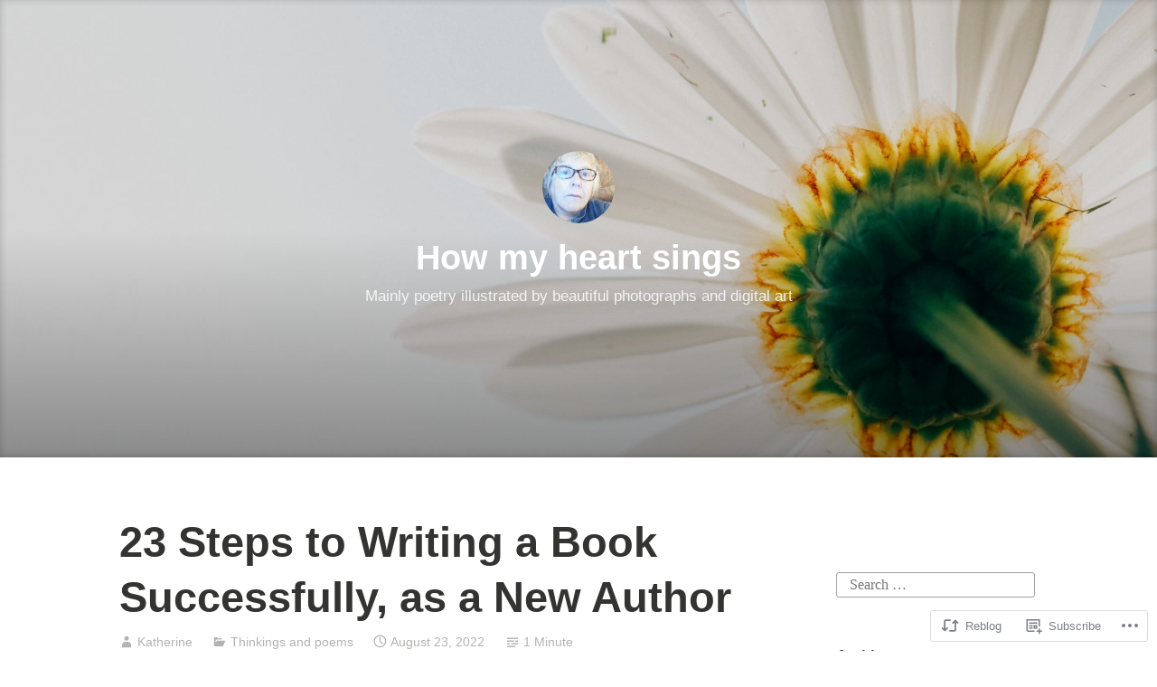

--- FILE ---
content_type: text/html; charset=UTF-8
request_url: https://words-cat.com/2022/08/23/23-steps-to-writing-a-book-successfully-as-a-new-author/
body_size: 23686
content:
<!DOCTYPE html>
<html lang="en">
<head>
<meta charset="UTF-8">
<meta name="viewport" content="width=device-width, initial-scale=1">
<link rel="profile" href="http://gmpg.org/xfn/11">

<title>23 Steps to Writing a Book Successfully, as a New Author &#8211; How my heart sings</title>
<meta name='robots' content='max-image-preview:large' />

<!-- Async WordPress.com Remote Login -->
<script id="wpcom_remote_login_js">
var wpcom_remote_login_extra_auth = '';
function wpcom_remote_login_remove_dom_node_id( element_id ) {
	var dom_node = document.getElementById( element_id );
	if ( dom_node ) { dom_node.parentNode.removeChild( dom_node ); }
}
function wpcom_remote_login_remove_dom_node_classes( class_name ) {
	var dom_nodes = document.querySelectorAll( '.' + class_name );
	for ( var i = 0; i < dom_nodes.length; i++ ) {
		dom_nodes[ i ].parentNode.removeChild( dom_nodes[ i ] );
	}
}
function wpcom_remote_login_final_cleanup() {
	wpcom_remote_login_remove_dom_node_classes( "wpcom_remote_login_msg" );
	wpcom_remote_login_remove_dom_node_id( "wpcom_remote_login_key" );
	wpcom_remote_login_remove_dom_node_id( "wpcom_remote_login_validate" );
	wpcom_remote_login_remove_dom_node_id( "wpcom_remote_login_js" );
	wpcom_remote_login_remove_dom_node_id( "wpcom_request_access_iframe" );
	wpcom_remote_login_remove_dom_node_id( "wpcom_request_access_styles" );
}

// Watch for messages back from the remote login
window.addEventListener( "message", function( e ) {
	if ( e.origin === "https://r-login.wordpress.com" ) {
		var data = {};
		try {
			data = JSON.parse( e.data );
		} catch( e ) {
			wpcom_remote_login_final_cleanup();
			return;
		}

		if ( data.msg === 'LOGIN' ) {
			// Clean up the login check iframe
			wpcom_remote_login_remove_dom_node_id( "wpcom_remote_login_key" );

			var id_regex = new RegExp( /^[0-9]+$/ );
			var token_regex = new RegExp( /^.*|.*|.*$/ );
			if (
				token_regex.test( data.token )
				&& id_regex.test( data.wpcomid )
			) {
				// We have everything we need to ask for a login
				var script = document.createElement( "script" );
				script.setAttribute( "id", "wpcom_remote_login_validate" );
				script.src = '/remote-login.php?wpcom_remote_login=validate'
					+ '&wpcomid=' + data.wpcomid
					+ '&token=' + encodeURIComponent( data.token )
					+ '&host=' + window.location.protocol
					+ '//' + window.location.hostname
					+ '&postid=168189'
					+ '&is_singular=1';
				document.body.appendChild( script );
			}

			return;
		}

		// Safari ITP, not logged in, so redirect
		if ( data.msg === 'LOGIN-REDIRECT' ) {
			window.location = 'https://wordpress.com/log-in?redirect_to=' + window.location.href;
			return;
		}

		// Safari ITP, storage access failed, remove the request
		if ( data.msg === 'LOGIN-REMOVE' ) {
			var css_zap = 'html { -webkit-transition: margin-top 1s; transition: margin-top 1s; } /* 9001 */ html { margin-top: 0 !important; } * html body { margin-top: 0 !important; } @media screen and ( max-width: 782px ) { html { margin-top: 0 !important; } * html body { margin-top: 0 !important; } }';
			var style_zap = document.createElement( 'style' );
			style_zap.type = 'text/css';
			style_zap.appendChild( document.createTextNode( css_zap ) );
			document.body.appendChild( style_zap );

			var e = document.getElementById( 'wpcom_request_access_iframe' );
			e.parentNode.removeChild( e );

			document.cookie = 'wordpress_com_login_access=denied; path=/; max-age=31536000';

			return;
		}

		// Safari ITP
		if ( data.msg === 'REQUEST_ACCESS' ) {
			console.log( 'request access: safari' );

			// Check ITP iframe enable/disable knob
			if ( wpcom_remote_login_extra_auth !== 'safari_itp_iframe' ) {
				return;
			}

			// If we are in a "private window" there is no ITP.
			var private_window = false;
			try {
				var opendb = window.openDatabase( null, null, null, null );
			} catch( e ) {
				private_window = true;
			}

			if ( private_window ) {
				console.log( 'private window' );
				return;
			}

			var iframe = document.createElement( 'iframe' );
			iframe.id = 'wpcom_request_access_iframe';
			iframe.setAttribute( 'scrolling', 'no' );
			iframe.setAttribute( 'sandbox', 'allow-storage-access-by-user-activation allow-scripts allow-same-origin allow-top-navigation-by-user-activation' );
			iframe.src = 'https://r-login.wordpress.com/remote-login.php?wpcom_remote_login=request_access&origin=' + encodeURIComponent( data.origin ) + '&wpcomid=' + encodeURIComponent( data.wpcomid );

			var css = 'html { -webkit-transition: margin-top 1s; transition: margin-top 1s; } /* 9001 */ html { margin-top: 46px !important; } * html body { margin-top: 46px !important; } @media screen and ( max-width: 660px ) { html { margin-top: 71px !important; } * html body { margin-top: 71px !important; } #wpcom_request_access_iframe { display: block; height: 71px !important; } } #wpcom_request_access_iframe { border: 0px; height: 46px; position: fixed; top: 0; left: 0; width: 100%; min-width: 100%; z-index: 99999; background: #23282d; } ';

			var style = document.createElement( 'style' );
			style.type = 'text/css';
			style.id = 'wpcom_request_access_styles';
			style.appendChild( document.createTextNode( css ) );
			document.body.appendChild( style );

			document.body.appendChild( iframe );
		}

		if ( data.msg === 'DONE' ) {
			wpcom_remote_login_final_cleanup();
		}
	}
}, false );

// Inject the remote login iframe after the page has had a chance to load
// more critical resources
window.addEventListener( "DOMContentLoaded", function( e ) {
	var iframe = document.createElement( "iframe" );
	iframe.style.display = "none";
	iframe.setAttribute( "scrolling", "no" );
	iframe.setAttribute( "id", "wpcom_remote_login_key" );
	iframe.src = "https://r-login.wordpress.com/remote-login.php"
		+ "?wpcom_remote_login=key"
		+ "&origin=aHR0cHM6Ly93b3Jkcy1jYXQuY29t"
		+ "&wpcomid=44824646"
		+ "&time=" + Math.floor( Date.now() / 1000 );
	document.body.appendChild( iframe );
}, false );
</script>
<link rel='dns-prefetch' href='//s0.wp.com' />
<link rel="alternate" type="application/rss+xml" title="How my heart sings &raquo; Feed" href="https://words-cat.com/feed/" />
<link rel="alternate" type="application/rss+xml" title="How my heart sings &raquo; Comments Feed" href="https://words-cat.com/comments/feed/" />
	<script type="text/javascript">
		/* <![CDATA[ */
		function addLoadEvent(func) {
			var oldonload = window.onload;
			if (typeof window.onload != 'function') {
				window.onload = func;
			} else {
				window.onload = function () {
					oldonload();
					func();
				}
			}
		}
		/* ]]> */
	</script>
	<link crossorigin='anonymous' rel='stylesheet' id='all-css-0-1' href='/_static/??-eJxtzEkKgDAQRNELGZs4EDfiWUJsxMzYHby+RARB3BQ8KD6cWZgUGSNDKCL7su2RwCJnbdxjCCnVWYtHggO9ZlxFTsQftYaogf+k3x2+4Vv1voRZqrHvpkHJwV5glDTa&cssminify=yes' type='text/css' media='all' />
<style id='wp-emoji-styles-inline-css'>

	img.wp-smiley, img.emoji {
		display: inline !important;
		border: none !important;
		box-shadow: none !important;
		height: 1em !important;
		width: 1em !important;
		margin: 0 0.07em !important;
		vertical-align: -0.1em !important;
		background: none !important;
		padding: 0 !important;
	}
/*# sourceURL=wp-emoji-styles-inline-css */
</style>
<link crossorigin='anonymous' rel='stylesheet' id='all-css-2-1' href='/wp-content/plugins/gutenberg-core/v22.2.0/build/styles/block-library/style.css?m=1764855221i&cssminify=yes' type='text/css' media='all' />
<style id='wp-block-library-inline-css'>
.has-text-align-justify {
	text-align:justify;
}
.has-text-align-justify{text-align:justify;}

/*# sourceURL=wp-block-library-inline-css */
</style><style id='wp-block-paragraph-inline-css'>
.is-small-text{font-size:.875em}.is-regular-text{font-size:1em}.is-large-text{font-size:2.25em}.is-larger-text{font-size:3em}.has-drop-cap:not(:focus):first-letter{float:left;font-size:8.4em;font-style:normal;font-weight:100;line-height:.68;margin:.05em .1em 0 0;text-transform:uppercase}body.rtl .has-drop-cap:not(:focus):first-letter{float:none;margin-left:.1em}p.has-drop-cap.has-background{overflow:hidden}:root :where(p.has-background){padding:1.25em 2.375em}:where(p.has-text-color:not(.has-link-color)) a{color:inherit}p.has-text-align-left[style*="writing-mode:vertical-lr"],p.has-text-align-right[style*="writing-mode:vertical-rl"]{rotate:180deg}
/*# sourceURL=/wp-content/plugins/gutenberg-core/v22.2.0/build/styles/block-library/paragraph/style.css */
</style>
<style id='wp-block-image-inline-css'>
.wp-block-image>a,.wp-block-image>figure>a{display:inline-block}.wp-block-image img{box-sizing:border-box;height:auto;max-width:100%;vertical-align:bottom}@media not (prefers-reduced-motion){.wp-block-image img.hide{visibility:hidden}.wp-block-image img.show{animation:show-content-image .4s}}.wp-block-image[style*=border-radius] img,.wp-block-image[style*=border-radius]>a{border-radius:inherit}.wp-block-image.has-custom-border img{box-sizing:border-box}.wp-block-image.aligncenter{text-align:center}.wp-block-image.alignfull>a,.wp-block-image.alignwide>a{width:100%}.wp-block-image.alignfull img,.wp-block-image.alignwide img{height:auto;width:100%}.wp-block-image .aligncenter,.wp-block-image .alignleft,.wp-block-image .alignright,.wp-block-image.aligncenter,.wp-block-image.alignleft,.wp-block-image.alignright{display:table}.wp-block-image .aligncenter>figcaption,.wp-block-image .alignleft>figcaption,.wp-block-image .alignright>figcaption,.wp-block-image.aligncenter>figcaption,.wp-block-image.alignleft>figcaption,.wp-block-image.alignright>figcaption{caption-side:bottom;display:table-caption}.wp-block-image .alignleft{float:left;margin:.5em 1em .5em 0}.wp-block-image .alignright{float:right;margin:.5em 0 .5em 1em}.wp-block-image .aligncenter{margin-left:auto;margin-right:auto}.wp-block-image :where(figcaption){margin-bottom:1em;margin-top:.5em}.wp-block-image.is-style-circle-mask img{border-radius:9999px}@supports ((-webkit-mask-image:none) or (mask-image:none)) or (-webkit-mask-image:none){.wp-block-image.is-style-circle-mask img{border-radius:0;-webkit-mask-image:url('data:image/svg+xml;utf8,<svg viewBox="0 0 100 100" xmlns="http://www.w3.org/2000/svg"><circle cx="50" cy="50" r="50"/></svg>');mask-image:url('data:image/svg+xml;utf8,<svg viewBox="0 0 100 100" xmlns="http://www.w3.org/2000/svg"><circle cx="50" cy="50" r="50"/></svg>');mask-mode:alpha;-webkit-mask-position:center;mask-position:center;-webkit-mask-repeat:no-repeat;mask-repeat:no-repeat;-webkit-mask-size:contain;mask-size:contain}}:root :where(.wp-block-image.is-style-rounded img,.wp-block-image .is-style-rounded img){border-radius:9999px}.wp-block-image figure{margin:0}.wp-lightbox-container{display:flex;flex-direction:column;position:relative}.wp-lightbox-container img{cursor:zoom-in}.wp-lightbox-container img:hover+button{opacity:1}.wp-lightbox-container button{align-items:center;backdrop-filter:blur(16px) saturate(180%);background-color:#5a5a5a40;border:none;border-radius:4px;cursor:zoom-in;display:flex;height:20px;justify-content:center;opacity:0;padding:0;position:absolute;right:16px;text-align:center;top:16px;width:20px;z-index:100}@media not (prefers-reduced-motion){.wp-lightbox-container button{transition:opacity .2s ease}}.wp-lightbox-container button:focus-visible{outline:3px auto #5a5a5a40;outline:3px auto -webkit-focus-ring-color;outline-offset:3px}.wp-lightbox-container button:hover{cursor:pointer;opacity:1}.wp-lightbox-container button:focus{opacity:1}.wp-lightbox-container button:focus,.wp-lightbox-container button:hover,.wp-lightbox-container button:not(:hover):not(:active):not(.has-background){background-color:#5a5a5a40;border:none}.wp-lightbox-overlay{box-sizing:border-box;cursor:zoom-out;height:100vh;left:0;overflow:hidden;position:fixed;top:0;visibility:hidden;width:100%;z-index:100000}.wp-lightbox-overlay .close-button{align-items:center;cursor:pointer;display:flex;justify-content:center;min-height:40px;min-width:40px;padding:0;position:absolute;right:calc(env(safe-area-inset-right) + 16px);top:calc(env(safe-area-inset-top) + 16px);z-index:5000000}.wp-lightbox-overlay .close-button:focus,.wp-lightbox-overlay .close-button:hover,.wp-lightbox-overlay .close-button:not(:hover):not(:active):not(.has-background){background:none;border:none}.wp-lightbox-overlay .lightbox-image-container{height:var(--wp--lightbox-container-height);left:50%;overflow:hidden;position:absolute;top:50%;transform:translate(-50%,-50%);transform-origin:top left;width:var(--wp--lightbox-container-width);z-index:9999999999}.wp-lightbox-overlay .wp-block-image{align-items:center;box-sizing:border-box;display:flex;height:100%;justify-content:center;margin:0;position:relative;transform-origin:0 0;width:100%;z-index:3000000}.wp-lightbox-overlay .wp-block-image img{height:var(--wp--lightbox-image-height);min-height:var(--wp--lightbox-image-height);min-width:var(--wp--lightbox-image-width);width:var(--wp--lightbox-image-width)}.wp-lightbox-overlay .wp-block-image figcaption{display:none}.wp-lightbox-overlay button{background:none;border:none}.wp-lightbox-overlay .scrim{background-color:#fff;height:100%;opacity:.9;position:absolute;width:100%;z-index:2000000}.wp-lightbox-overlay.active{visibility:visible}@media not (prefers-reduced-motion){.wp-lightbox-overlay.active{animation:turn-on-visibility .25s both}.wp-lightbox-overlay.active img{animation:turn-on-visibility .35s both}.wp-lightbox-overlay.show-closing-animation:not(.active){animation:turn-off-visibility .35s both}.wp-lightbox-overlay.show-closing-animation:not(.active) img{animation:turn-off-visibility .25s both}.wp-lightbox-overlay.zoom.active{animation:none;opacity:1;visibility:visible}.wp-lightbox-overlay.zoom.active .lightbox-image-container{animation:lightbox-zoom-in .4s}.wp-lightbox-overlay.zoom.active .lightbox-image-container img{animation:none}.wp-lightbox-overlay.zoom.active .scrim{animation:turn-on-visibility .4s forwards}.wp-lightbox-overlay.zoom.show-closing-animation:not(.active){animation:none}.wp-lightbox-overlay.zoom.show-closing-animation:not(.active) .lightbox-image-container{animation:lightbox-zoom-out .4s}.wp-lightbox-overlay.zoom.show-closing-animation:not(.active) .lightbox-image-container img{animation:none}.wp-lightbox-overlay.zoom.show-closing-animation:not(.active) .scrim{animation:turn-off-visibility .4s forwards}}@keyframes show-content-image{0%{visibility:hidden}99%{visibility:hidden}to{visibility:visible}}@keyframes turn-on-visibility{0%{opacity:0}to{opacity:1}}@keyframes turn-off-visibility{0%{opacity:1;visibility:visible}99%{opacity:0;visibility:visible}to{opacity:0;visibility:hidden}}@keyframes lightbox-zoom-in{0%{transform:translate(calc((-100vw + var(--wp--lightbox-scrollbar-width))/2 + var(--wp--lightbox-initial-left-position)),calc(-50vh + var(--wp--lightbox-initial-top-position))) scale(var(--wp--lightbox-scale))}to{transform:translate(-50%,-50%) scale(1)}}@keyframes lightbox-zoom-out{0%{transform:translate(-50%,-50%) scale(1);visibility:visible}99%{visibility:visible}to{transform:translate(calc((-100vw + var(--wp--lightbox-scrollbar-width))/2 + var(--wp--lightbox-initial-left-position)),calc(-50vh + var(--wp--lightbox-initial-top-position))) scale(var(--wp--lightbox-scale));visibility:hidden}}
/*# sourceURL=/wp-content/plugins/gutenberg-core/v22.2.0/build/styles/block-library/image/style.css */
</style>
<style id='wp-block-image-theme-inline-css'>
:root :where(.wp-block-image figcaption){color:#555;font-size:13px;text-align:center}.is-dark-theme :root :where(.wp-block-image figcaption){color:#ffffffa6}.wp-block-image{margin:0 0 1em}
/*# sourceURL=/wp-content/plugins/gutenberg-core/v22.2.0/build/styles/block-library/image/theme.css */
</style>
<style id='global-styles-inline-css'>
:root{--wp--preset--aspect-ratio--square: 1;--wp--preset--aspect-ratio--4-3: 4/3;--wp--preset--aspect-ratio--3-4: 3/4;--wp--preset--aspect-ratio--3-2: 3/2;--wp--preset--aspect-ratio--2-3: 2/3;--wp--preset--aspect-ratio--16-9: 16/9;--wp--preset--aspect-ratio--9-16: 9/16;--wp--preset--color--black: #000000;--wp--preset--color--cyan-bluish-gray: #abb8c3;--wp--preset--color--white: #fff;--wp--preset--color--pale-pink: #f78da7;--wp--preset--color--vivid-red: #cf2e2e;--wp--preset--color--luminous-vivid-orange: #ff6900;--wp--preset--color--luminous-vivid-amber: #fcb900;--wp--preset--color--light-green-cyan: #7bdcb5;--wp--preset--color--vivid-green-cyan: #00d084;--wp--preset--color--pale-cyan-blue: #8ed1fc;--wp--preset--color--vivid-cyan-blue: #0693e3;--wp--preset--color--vivid-purple: #9b51e0;--wp--preset--color--medium-blue: #0087be;--wp--preset--color--bright-blue: #00aadc;--wp--preset--color--dark-gray: #4d4d4b;--wp--preset--color--light-gray: #b3b3b1;--wp--preset--gradient--vivid-cyan-blue-to-vivid-purple: linear-gradient(135deg,rgb(6,147,227) 0%,rgb(155,81,224) 100%);--wp--preset--gradient--light-green-cyan-to-vivid-green-cyan: linear-gradient(135deg,rgb(122,220,180) 0%,rgb(0,208,130) 100%);--wp--preset--gradient--luminous-vivid-amber-to-luminous-vivid-orange: linear-gradient(135deg,rgb(252,185,0) 0%,rgb(255,105,0) 100%);--wp--preset--gradient--luminous-vivid-orange-to-vivid-red: linear-gradient(135deg,rgb(255,105,0) 0%,rgb(207,46,46) 100%);--wp--preset--gradient--very-light-gray-to-cyan-bluish-gray: linear-gradient(135deg,rgb(238,238,238) 0%,rgb(169,184,195) 100%);--wp--preset--gradient--cool-to-warm-spectrum: linear-gradient(135deg,rgb(74,234,220) 0%,rgb(151,120,209) 20%,rgb(207,42,186) 40%,rgb(238,44,130) 60%,rgb(251,105,98) 80%,rgb(254,248,76) 100%);--wp--preset--gradient--blush-light-purple: linear-gradient(135deg,rgb(255,206,236) 0%,rgb(152,150,240) 100%);--wp--preset--gradient--blush-bordeaux: linear-gradient(135deg,rgb(254,205,165) 0%,rgb(254,45,45) 50%,rgb(107,0,62) 100%);--wp--preset--gradient--luminous-dusk: linear-gradient(135deg,rgb(255,203,112) 0%,rgb(199,81,192) 50%,rgb(65,88,208) 100%);--wp--preset--gradient--pale-ocean: linear-gradient(135deg,rgb(255,245,203) 0%,rgb(182,227,212) 50%,rgb(51,167,181) 100%);--wp--preset--gradient--electric-grass: linear-gradient(135deg,rgb(202,248,128) 0%,rgb(113,206,126) 100%);--wp--preset--gradient--midnight: linear-gradient(135deg,rgb(2,3,129) 0%,rgb(40,116,252) 100%);--wp--preset--font-size--small: 13px;--wp--preset--font-size--medium: 20px;--wp--preset--font-size--large: 36px;--wp--preset--font-size--x-large: 42px;--wp--preset--font-family--albert-sans: 'Albert Sans', sans-serif;--wp--preset--font-family--alegreya: Alegreya, serif;--wp--preset--font-family--arvo: Arvo, serif;--wp--preset--font-family--bodoni-moda: 'Bodoni Moda', serif;--wp--preset--font-family--bricolage-grotesque: 'Bricolage Grotesque', sans-serif;--wp--preset--font-family--cabin: Cabin, sans-serif;--wp--preset--font-family--chivo: Chivo, sans-serif;--wp--preset--font-family--commissioner: Commissioner, sans-serif;--wp--preset--font-family--cormorant: Cormorant, serif;--wp--preset--font-family--courier-prime: 'Courier Prime', monospace;--wp--preset--font-family--crimson-pro: 'Crimson Pro', serif;--wp--preset--font-family--dm-mono: 'DM Mono', monospace;--wp--preset--font-family--dm-sans: 'DM Sans', sans-serif;--wp--preset--font-family--dm-serif-display: 'DM Serif Display', serif;--wp--preset--font-family--domine: Domine, serif;--wp--preset--font-family--eb-garamond: 'EB Garamond', serif;--wp--preset--font-family--epilogue: Epilogue, sans-serif;--wp--preset--font-family--fahkwang: Fahkwang, sans-serif;--wp--preset--font-family--figtree: Figtree, sans-serif;--wp--preset--font-family--fira-sans: 'Fira Sans', sans-serif;--wp--preset--font-family--fjalla-one: 'Fjalla One', sans-serif;--wp--preset--font-family--fraunces: Fraunces, serif;--wp--preset--font-family--gabarito: Gabarito, system-ui;--wp--preset--font-family--ibm-plex-mono: 'IBM Plex Mono', monospace;--wp--preset--font-family--ibm-plex-sans: 'IBM Plex Sans', sans-serif;--wp--preset--font-family--ibarra-real-nova: 'Ibarra Real Nova', serif;--wp--preset--font-family--instrument-serif: 'Instrument Serif', serif;--wp--preset--font-family--inter: Inter, sans-serif;--wp--preset--font-family--josefin-sans: 'Josefin Sans', sans-serif;--wp--preset--font-family--jost: Jost, sans-serif;--wp--preset--font-family--libre-baskerville: 'Libre Baskerville', serif;--wp--preset--font-family--libre-franklin: 'Libre Franklin', sans-serif;--wp--preset--font-family--literata: Literata, serif;--wp--preset--font-family--lora: Lora, serif;--wp--preset--font-family--merriweather: Merriweather, serif;--wp--preset--font-family--montserrat: Montserrat, sans-serif;--wp--preset--font-family--newsreader: Newsreader, serif;--wp--preset--font-family--noto-sans-mono: 'Noto Sans Mono', sans-serif;--wp--preset--font-family--nunito: Nunito, sans-serif;--wp--preset--font-family--open-sans: 'Open Sans', sans-serif;--wp--preset--font-family--overpass: Overpass, sans-serif;--wp--preset--font-family--pt-serif: 'PT Serif', serif;--wp--preset--font-family--petrona: Petrona, serif;--wp--preset--font-family--piazzolla: Piazzolla, serif;--wp--preset--font-family--playfair-display: 'Playfair Display', serif;--wp--preset--font-family--plus-jakarta-sans: 'Plus Jakarta Sans', sans-serif;--wp--preset--font-family--poppins: Poppins, sans-serif;--wp--preset--font-family--raleway: Raleway, sans-serif;--wp--preset--font-family--roboto: Roboto, sans-serif;--wp--preset--font-family--roboto-slab: 'Roboto Slab', serif;--wp--preset--font-family--rubik: Rubik, sans-serif;--wp--preset--font-family--rufina: Rufina, serif;--wp--preset--font-family--sora: Sora, sans-serif;--wp--preset--font-family--source-sans-3: 'Source Sans 3', sans-serif;--wp--preset--font-family--source-serif-4: 'Source Serif 4', serif;--wp--preset--font-family--space-mono: 'Space Mono', monospace;--wp--preset--font-family--syne: Syne, sans-serif;--wp--preset--font-family--texturina: Texturina, serif;--wp--preset--font-family--urbanist: Urbanist, sans-serif;--wp--preset--font-family--work-sans: 'Work Sans', sans-serif;--wp--preset--spacing--20: 0.44rem;--wp--preset--spacing--30: 0.67rem;--wp--preset--spacing--40: 1rem;--wp--preset--spacing--50: 1.5rem;--wp--preset--spacing--60: 2.25rem;--wp--preset--spacing--70: 3.38rem;--wp--preset--spacing--80: 5.06rem;--wp--preset--shadow--natural: 6px 6px 9px rgba(0, 0, 0, 0.2);--wp--preset--shadow--deep: 12px 12px 50px rgba(0, 0, 0, 0.4);--wp--preset--shadow--sharp: 6px 6px 0px rgba(0, 0, 0, 0.2);--wp--preset--shadow--outlined: 6px 6px 0px -3px rgb(255, 255, 255), 6px 6px rgb(0, 0, 0);--wp--preset--shadow--crisp: 6px 6px 0px rgb(0, 0, 0);}:where(.is-layout-flex){gap: 0.5em;}:where(.is-layout-grid){gap: 0.5em;}body .is-layout-flex{display: flex;}.is-layout-flex{flex-wrap: wrap;align-items: center;}.is-layout-flex > :is(*, div){margin: 0;}body .is-layout-grid{display: grid;}.is-layout-grid > :is(*, div){margin: 0;}:where(.wp-block-columns.is-layout-flex){gap: 2em;}:where(.wp-block-columns.is-layout-grid){gap: 2em;}:where(.wp-block-post-template.is-layout-flex){gap: 1.25em;}:where(.wp-block-post-template.is-layout-grid){gap: 1.25em;}.has-black-color{color: var(--wp--preset--color--black) !important;}.has-cyan-bluish-gray-color{color: var(--wp--preset--color--cyan-bluish-gray) !important;}.has-white-color{color: var(--wp--preset--color--white) !important;}.has-pale-pink-color{color: var(--wp--preset--color--pale-pink) !important;}.has-vivid-red-color{color: var(--wp--preset--color--vivid-red) !important;}.has-luminous-vivid-orange-color{color: var(--wp--preset--color--luminous-vivid-orange) !important;}.has-luminous-vivid-amber-color{color: var(--wp--preset--color--luminous-vivid-amber) !important;}.has-light-green-cyan-color{color: var(--wp--preset--color--light-green-cyan) !important;}.has-vivid-green-cyan-color{color: var(--wp--preset--color--vivid-green-cyan) !important;}.has-pale-cyan-blue-color{color: var(--wp--preset--color--pale-cyan-blue) !important;}.has-vivid-cyan-blue-color{color: var(--wp--preset--color--vivid-cyan-blue) !important;}.has-vivid-purple-color{color: var(--wp--preset--color--vivid-purple) !important;}.has-black-background-color{background-color: var(--wp--preset--color--black) !important;}.has-cyan-bluish-gray-background-color{background-color: var(--wp--preset--color--cyan-bluish-gray) !important;}.has-white-background-color{background-color: var(--wp--preset--color--white) !important;}.has-pale-pink-background-color{background-color: var(--wp--preset--color--pale-pink) !important;}.has-vivid-red-background-color{background-color: var(--wp--preset--color--vivid-red) !important;}.has-luminous-vivid-orange-background-color{background-color: var(--wp--preset--color--luminous-vivid-orange) !important;}.has-luminous-vivid-amber-background-color{background-color: var(--wp--preset--color--luminous-vivid-amber) !important;}.has-light-green-cyan-background-color{background-color: var(--wp--preset--color--light-green-cyan) !important;}.has-vivid-green-cyan-background-color{background-color: var(--wp--preset--color--vivid-green-cyan) !important;}.has-pale-cyan-blue-background-color{background-color: var(--wp--preset--color--pale-cyan-blue) !important;}.has-vivid-cyan-blue-background-color{background-color: var(--wp--preset--color--vivid-cyan-blue) !important;}.has-vivid-purple-background-color{background-color: var(--wp--preset--color--vivid-purple) !important;}.has-black-border-color{border-color: var(--wp--preset--color--black) !important;}.has-cyan-bluish-gray-border-color{border-color: var(--wp--preset--color--cyan-bluish-gray) !important;}.has-white-border-color{border-color: var(--wp--preset--color--white) !important;}.has-pale-pink-border-color{border-color: var(--wp--preset--color--pale-pink) !important;}.has-vivid-red-border-color{border-color: var(--wp--preset--color--vivid-red) !important;}.has-luminous-vivid-orange-border-color{border-color: var(--wp--preset--color--luminous-vivid-orange) !important;}.has-luminous-vivid-amber-border-color{border-color: var(--wp--preset--color--luminous-vivid-amber) !important;}.has-light-green-cyan-border-color{border-color: var(--wp--preset--color--light-green-cyan) !important;}.has-vivid-green-cyan-border-color{border-color: var(--wp--preset--color--vivid-green-cyan) !important;}.has-pale-cyan-blue-border-color{border-color: var(--wp--preset--color--pale-cyan-blue) !important;}.has-vivid-cyan-blue-border-color{border-color: var(--wp--preset--color--vivid-cyan-blue) !important;}.has-vivid-purple-border-color{border-color: var(--wp--preset--color--vivid-purple) !important;}.has-vivid-cyan-blue-to-vivid-purple-gradient-background{background: var(--wp--preset--gradient--vivid-cyan-blue-to-vivid-purple) !important;}.has-light-green-cyan-to-vivid-green-cyan-gradient-background{background: var(--wp--preset--gradient--light-green-cyan-to-vivid-green-cyan) !important;}.has-luminous-vivid-amber-to-luminous-vivid-orange-gradient-background{background: var(--wp--preset--gradient--luminous-vivid-amber-to-luminous-vivid-orange) !important;}.has-luminous-vivid-orange-to-vivid-red-gradient-background{background: var(--wp--preset--gradient--luminous-vivid-orange-to-vivid-red) !important;}.has-very-light-gray-to-cyan-bluish-gray-gradient-background{background: var(--wp--preset--gradient--very-light-gray-to-cyan-bluish-gray) !important;}.has-cool-to-warm-spectrum-gradient-background{background: var(--wp--preset--gradient--cool-to-warm-spectrum) !important;}.has-blush-light-purple-gradient-background{background: var(--wp--preset--gradient--blush-light-purple) !important;}.has-blush-bordeaux-gradient-background{background: var(--wp--preset--gradient--blush-bordeaux) !important;}.has-luminous-dusk-gradient-background{background: var(--wp--preset--gradient--luminous-dusk) !important;}.has-pale-ocean-gradient-background{background: var(--wp--preset--gradient--pale-ocean) !important;}.has-electric-grass-gradient-background{background: var(--wp--preset--gradient--electric-grass) !important;}.has-midnight-gradient-background{background: var(--wp--preset--gradient--midnight) !important;}.has-small-font-size{font-size: var(--wp--preset--font-size--small) !important;}.has-medium-font-size{font-size: var(--wp--preset--font-size--medium) !important;}.has-large-font-size{font-size: var(--wp--preset--font-size--large) !important;}.has-x-large-font-size{font-size: var(--wp--preset--font-size--x-large) !important;}.has-albert-sans-font-family{font-family: var(--wp--preset--font-family--albert-sans) !important;}.has-alegreya-font-family{font-family: var(--wp--preset--font-family--alegreya) !important;}.has-arvo-font-family{font-family: var(--wp--preset--font-family--arvo) !important;}.has-bodoni-moda-font-family{font-family: var(--wp--preset--font-family--bodoni-moda) !important;}.has-bricolage-grotesque-font-family{font-family: var(--wp--preset--font-family--bricolage-grotesque) !important;}.has-cabin-font-family{font-family: var(--wp--preset--font-family--cabin) !important;}.has-chivo-font-family{font-family: var(--wp--preset--font-family--chivo) !important;}.has-commissioner-font-family{font-family: var(--wp--preset--font-family--commissioner) !important;}.has-cormorant-font-family{font-family: var(--wp--preset--font-family--cormorant) !important;}.has-courier-prime-font-family{font-family: var(--wp--preset--font-family--courier-prime) !important;}.has-crimson-pro-font-family{font-family: var(--wp--preset--font-family--crimson-pro) !important;}.has-dm-mono-font-family{font-family: var(--wp--preset--font-family--dm-mono) !important;}.has-dm-sans-font-family{font-family: var(--wp--preset--font-family--dm-sans) !important;}.has-dm-serif-display-font-family{font-family: var(--wp--preset--font-family--dm-serif-display) !important;}.has-domine-font-family{font-family: var(--wp--preset--font-family--domine) !important;}.has-eb-garamond-font-family{font-family: var(--wp--preset--font-family--eb-garamond) !important;}.has-epilogue-font-family{font-family: var(--wp--preset--font-family--epilogue) !important;}.has-fahkwang-font-family{font-family: var(--wp--preset--font-family--fahkwang) !important;}.has-figtree-font-family{font-family: var(--wp--preset--font-family--figtree) !important;}.has-fira-sans-font-family{font-family: var(--wp--preset--font-family--fira-sans) !important;}.has-fjalla-one-font-family{font-family: var(--wp--preset--font-family--fjalla-one) !important;}.has-fraunces-font-family{font-family: var(--wp--preset--font-family--fraunces) !important;}.has-gabarito-font-family{font-family: var(--wp--preset--font-family--gabarito) !important;}.has-ibm-plex-mono-font-family{font-family: var(--wp--preset--font-family--ibm-plex-mono) !important;}.has-ibm-plex-sans-font-family{font-family: var(--wp--preset--font-family--ibm-plex-sans) !important;}.has-ibarra-real-nova-font-family{font-family: var(--wp--preset--font-family--ibarra-real-nova) !important;}.has-instrument-serif-font-family{font-family: var(--wp--preset--font-family--instrument-serif) !important;}.has-inter-font-family{font-family: var(--wp--preset--font-family--inter) !important;}.has-josefin-sans-font-family{font-family: var(--wp--preset--font-family--josefin-sans) !important;}.has-jost-font-family{font-family: var(--wp--preset--font-family--jost) !important;}.has-libre-baskerville-font-family{font-family: var(--wp--preset--font-family--libre-baskerville) !important;}.has-libre-franklin-font-family{font-family: var(--wp--preset--font-family--libre-franklin) !important;}.has-literata-font-family{font-family: var(--wp--preset--font-family--literata) !important;}.has-lora-font-family{font-family: var(--wp--preset--font-family--lora) !important;}.has-merriweather-font-family{font-family: var(--wp--preset--font-family--merriweather) !important;}.has-montserrat-font-family{font-family: var(--wp--preset--font-family--montserrat) !important;}.has-newsreader-font-family{font-family: var(--wp--preset--font-family--newsreader) !important;}.has-noto-sans-mono-font-family{font-family: var(--wp--preset--font-family--noto-sans-mono) !important;}.has-nunito-font-family{font-family: var(--wp--preset--font-family--nunito) !important;}.has-open-sans-font-family{font-family: var(--wp--preset--font-family--open-sans) !important;}.has-overpass-font-family{font-family: var(--wp--preset--font-family--overpass) !important;}.has-pt-serif-font-family{font-family: var(--wp--preset--font-family--pt-serif) !important;}.has-petrona-font-family{font-family: var(--wp--preset--font-family--petrona) !important;}.has-piazzolla-font-family{font-family: var(--wp--preset--font-family--piazzolla) !important;}.has-playfair-display-font-family{font-family: var(--wp--preset--font-family--playfair-display) !important;}.has-plus-jakarta-sans-font-family{font-family: var(--wp--preset--font-family--plus-jakarta-sans) !important;}.has-poppins-font-family{font-family: var(--wp--preset--font-family--poppins) !important;}.has-raleway-font-family{font-family: var(--wp--preset--font-family--raleway) !important;}.has-roboto-font-family{font-family: var(--wp--preset--font-family--roboto) !important;}.has-roboto-slab-font-family{font-family: var(--wp--preset--font-family--roboto-slab) !important;}.has-rubik-font-family{font-family: var(--wp--preset--font-family--rubik) !important;}.has-rufina-font-family{font-family: var(--wp--preset--font-family--rufina) !important;}.has-sora-font-family{font-family: var(--wp--preset--font-family--sora) !important;}.has-source-sans-3-font-family{font-family: var(--wp--preset--font-family--source-sans-3) !important;}.has-source-serif-4-font-family{font-family: var(--wp--preset--font-family--source-serif-4) !important;}.has-space-mono-font-family{font-family: var(--wp--preset--font-family--space-mono) !important;}.has-syne-font-family{font-family: var(--wp--preset--font-family--syne) !important;}.has-texturina-font-family{font-family: var(--wp--preset--font-family--texturina) !important;}.has-urbanist-font-family{font-family: var(--wp--preset--font-family--urbanist) !important;}.has-work-sans-font-family{font-family: var(--wp--preset--font-family--work-sans) !important;}
/*# sourceURL=global-styles-inline-css */
</style>

<style id='classic-theme-styles-inline-css'>
/*! This file is auto-generated */
.wp-block-button__link{color:#fff;background-color:#32373c;border-radius:9999px;box-shadow:none;text-decoration:none;padding:calc(.667em + 2px) calc(1.333em + 2px);font-size:1.125em}.wp-block-file__button{background:#32373c;color:#fff;text-decoration:none}
/*# sourceURL=/wp-includes/css/classic-themes.min.css */
</style>
<link crossorigin='anonymous' rel='stylesheet' id='all-css-4-1' href='/_static/??-eJydkN1uwjAMhV9ortWuE9xMPApKUy8Y8qc4Be3t55ZpIIEqtBvLJ/LnEx+8ZLApVooVs58cR0GbBp/sSbBr2m3TgnDInqDQuelxZKl/EyD121NjRd7wblGY4LarkL6HbOo8EWhkQ56Cjq1hl6wMDEMuJAJaA08B6kFBWeOOVLOxp1+NIaWIe44WHUUqrIQ8bx+WXr0wTwNyHCmTllhBtWc5UIEOnx//AqgIXgP8Dz2fs1jDktJaHIXUxmnrFs+bXIMcJdDPmcoa3r2AL2+4zOgufLabj/du22/a/vgDKHzY5g==&cssminify=yes' type='text/css' media='all' />
<style id='independent-publisher-2-style-inline-css'>
#hero-header { background: url("https://defaultcustomheadersdata.files.wordpress.com/2016/07/dch_header31.jpg?resize=1440,600") no-repeat center; background-size: cover; background-attachment: scroll; }
/*# sourceURL=independent-publisher-2-style-inline-css */
</style>
<link crossorigin='anonymous' rel='stylesheet' id='print-css-5-1' href='/wp-content/mu-plugins/global-print/global-print.css?m=1465851035i&cssminify=yes' type='text/css' media='print' />
<style id='jetpack-global-styles-frontend-style-inline-css'>
:root { --font-headings: unset; --font-base: unset; --font-headings-default: -apple-system,BlinkMacSystemFont,"Segoe UI",Roboto,Oxygen-Sans,Ubuntu,Cantarell,"Helvetica Neue",sans-serif; --font-base-default: -apple-system,BlinkMacSystemFont,"Segoe UI",Roboto,Oxygen-Sans,Ubuntu,Cantarell,"Helvetica Neue",sans-serif;}
/*# sourceURL=jetpack-global-styles-frontend-style-inline-css */
</style>
<link crossorigin='anonymous' rel='stylesheet' id='all-css-8-1' href='/_static/??-eJyNjcEKwjAQRH/IuFRT6kX8FNkmS5K6yQY3Qfx7bfEiXrwM82B4A49qnJRGpUHupnIPqSgs1Cq624chi6zhO5OCRryTR++fW00l7J3qDv43XVNxoOISsmEJol/wY2uR8vs3WggsM/I6uOTzMI3Hw8lOg11eUT1JKA==&cssminify=yes' type='text/css' media='all' />
<script type="text/javascript" id="jetpack_related-posts-js-extra">
/* <![CDATA[ */
var related_posts_js_options = {"post_heading":"h4"};
//# sourceURL=jetpack_related-posts-js-extra
/* ]]> */
</script>
<script type="text/javascript" id="wpcom-actionbar-placeholder-js-extra">
/* <![CDATA[ */
var actionbardata = {"siteID":"44824646","postID":"168189","siteURL":"https://words-cat.com","xhrURL":"https://words-cat.com/wp-admin/admin-ajax.php","nonce":"4d6a59e643","isLoggedIn":"","statusMessage":"","subsEmailDefault":"instantly","proxyScriptUrl":"https://s0.wp.com/wp-content/js/wpcom-proxy-request.js?m=1513050504i&amp;ver=20211021","shortlink":"https://wp.me/p324Wa-HKJ","i18n":{"followedText":"New posts from this site will now appear in your \u003Ca href=\"https://wordpress.com/reader\"\u003EReader\u003C/a\u003E","foldBar":"Collapse this bar","unfoldBar":"Expand this bar","shortLinkCopied":"Shortlink copied to clipboard."}};
//# sourceURL=wpcom-actionbar-placeholder-js-extra
/* ]]> */
</script>
<script type="text/javascript" id="jetpack-mu-wpcom-settings-js-before">
/* <![CDATA[ */
var JETPACK_MU_WPCOM_SETTINGS = {"assetsUrl":"https://s0.wp.com/wp-content/mu-plugins/jetpack-mu-wpcom-plugin/moon/jetpack_vendor/automattic/jetpack-mu-wpcom/src/build/"};
//# sourceURL=jetpack-mu-wpcom-settings-js-before
/* ]]> */
</script>
<script crossorigin='anonymous' type='text/javascript'  src='/_static/??/wp-content/mu-plugins/jetpack-plugin/moon/_inc/build/related-posts/related-posts.min.js,/wp-content/js/rlt-proxy.js?m=1755006225j'></script>
<script type="text/javascript" id="rlt-proxy-js-after">
/* <![CDATA[ */
	rltInitialize( {"token":null,"iframeOrigins":["https:\/\/widgets.wp.com"]} );
//# sourceURL=rlt-proxy-js-after
/* ]]> */
</script>
<link rel="EditURI" type="application/rsd+xml" title="RSD" href="https://wordscat.wordpress.com/xmlrpc.php?rsd" />
<meta name="generator" content="WordPress.com" />
<link rel="canonical" href="https://words-cat.com/2022/08/23/23-steps-to-writing-a-book-successfully-as-a-new-author/" />
<link rel='shortlink' href='https://wp.me/p324Wa-HKJ' />
<link rel="alternate" type="application/json+oembed" href="https://public-api.wordpress.com/oembed/?format=json&amp;url=https%3A%2F%2Fwords-cat.com%2F2022%2F08%2F23%2F23-steps-to-writing-a-book-successfully-as-a-new-author%2F&amp;for=wpcom-auto-discovery" /><link rel="alternate" type="application/xml+oembed" href="https://public-api.wordpress.com/oembed/?format=xml&amp;url=https%3A%2F%2Fwords-cat.com%2F2022%2F08%2F23%2F23-steps-to-writing-a-book-successfully-as-a-new-author%2F&amp;for=wpcom-auto-discovery" />
<!-- Jetpack Open Graph Tags -->
<meta property="og:type" content="article" />
<meta property="og:title" content="23 Steps to Writing a Book Successfully, as a New Author" />
<meta property="og:url" content="https://words-cat.com/2022/08/23/23-steps-to-writing-a-book-successfully-as-a-new-author/" />
<meta property="og:description" content="Visit the post for more." />
<meta property="article:published_time" content="2022-08-23T05:12:35+00:00" />
<meta property="article:modified_time" content="2022-08-23T05:12:35+00:00" />
<meta property="og:site_name" content="How my heart sings" />
<meta property="og:image" content="https://words-cat.com/wp-content/uploads/2022/08/scan000221_05011838082074570572.jpg" />
<meta property="og:image:secure_url" content="https://words-cat.com/wp-content/uploads/2022/08/scan000221_05011838082074570572.jpg" />
<meta property="og:image:width" content="676" />
<meta property="og:image:height" content="491" />
<meta property="og:image:alt" content="" />
<meta property="og:locale" content="en_US" />
<meta property="article:publisher" content="https://www.facebook.com/WordPresscom" />
<meta name="twitter:text:title" content="23 Steps to Writing a Book Successfully, as a New&nbsp;Author" />
<meta name="twitter:image" content="https://words-cat.com/wp-content/uploads/2022/08/scan000221_05011838082074570572.jpg?w=640" />
<meta name="twitter:card" content="summary_large_image" />
<meta name="twitter:description" content="Visit the post for more." />

<!-- End Jetpack Open Graph Tags -->
<link rel='openid.server' href='https://words-cat.com/?openidserver=1' />
<link rel='openid.delegate' href='https://words-cat.com/' />
<link rel="search" type="application/opensearchdescription+xml" href="https://words-cat.com/osd.xml" title="How my heart sings" />
<link rel="search" type="application/opensearchdescription+xml" href="https://s1.wp.com/opensearch.xml" title="WordPress.com" />
<meta name="description" content="https://scribemedia.com/how-to-write-book/" />
<link rel="icon" href="https://words-cat.com/wp-content/uploads/2025/02/wp-1738616978734.jpg?w=32" sizes="32x32" />
<link rel="icon" href="https://words-cat.com/wp-content/uploads/2025/02/wp-1738616978734.jpg?w=192" sizes="192x192" />
<link rel="apple-touch-icon" href="https://words-cat.com/wp-content/uploads/2025/02/wp-1738616978734.jpg?w=180" />
<meta name="msapplication-TileImage" content="https://words-cat.com/wp-content/uploads/2025/02/wp-1738616978734.jpg?w=270" />
<link crossorigin='anonymous' rel='stylesheet' id='all-css-0-3' href='/_static/??-eJyNjEEKwkAMAD/kNtSixYP4FLG7oaTuJsEklP7eCl68eZuBYWDVlIUd2aFF0hozscGCro/8/Do0EYY7cYYpqBawmCy/SJ1kj3+sa8RdNjvA/+cmJSoarFRmdAMXTSq2k/lW8bO7tWs/nobLeB764/IGEs9EfQ==&cssminify=yes' type='text/css' media='all' />
</head>

<body class="wp-singular post-template-default single single-post postid-168189 single-format-standard wp-embed-responsive wp-theme-pubindependent-publisher-2 customizer-styles-applied has-sidebar has-header-image jetpack-reblog-enabled">

<div id="page" class="hfeed site">
	<a class="skip-link screen-reader-text" href="#content">Skip to content</a>

	<div id="hero-header" class="site-hero-section">
		<header id="masthead" class="site-header" role="banner">
			<div class="inner">
				<div class="site-branding">
					
											<a class="site-logo-link" href="https://words-cat.com/">
							<img referrerpolicy="no-referrer" alt='Unknown&#039;s avatar' src='https://0.gravatar.com/avatar/c228c3f990270fe18f45da0cfadc8a5a7f6824f3afb4ad4f8f01eff467ef145e?s=80&#038;d=identicon&#038;r=G' srcset='https://0.gravatar.com/avatar/c228c3f990270fe18f45da0cfadc8a5a7f6824f3afb4ad4f8f01eff467ef145e?s=80&#038;d=identicon&#038;r=G 1x, https://0.gravatar.com/avatar/c228c3f990270fe18f45da0cfadc8a5a7f6824f3afb4ad4f8f01eff467ef145e?s=120&#038;d=identicon&#038;r=G 1.5x, https://0.gravatar.com/avatar/c228c3f990270fe18f45da0cfadc8a5a7f6824f3afb4ad4f8f01eff467ef145e?s=160&#038;d=identicon&#038;r=G 2x, https://0.gravatar.com/avatar/c228c3f990270fe18f45da0cfadc8a5a7f6824f3afb4ad4f8f01eff467ef145e?s=240&#038;d=identicon&#038;r=G 3x, https://0.gravatar.com/avatar/c228c3f990270fe18f45da0cfadc8a5a7f6824f3afb4ad4f8f01eff467ef145e?s=320&#038;d=identicon&#038;r=G 4x' class='avatar avatar-80 site-logo-image' height='80' width='80' loading='eager' decoding='async' />						</a><!-- .site-logo-link -->
													<p class="site-title"><a href="https://words-cat.com/" rel="home">How my heart sings</a></p>
													<p class="site-description">Mainly poetry illustrated by beautiful photographs and digital art</p>
									</div><!-- .site-branding -->

				
				
			</div><!-- .inner -->
		</header><!-- #masthead -->
	</div>

		
	
	
	<div id="content-wrapper" class="content-wrapper">
		<div id="content" class="site-content">

	<div id="primary" class="content-area">
		<main id="main" class="site-main" role="main">

		
			
<article id="post-168189" class="post-168189 post type-post status-publish format-standard hentry category-thinkings-and-poems">
			<header class="entry-header">
			<h1 class="entry-title">23 Steps to Writing a Book Successfully, as a New&nbsp;Author</h1>		</header><!-- .entry-header -->		<div class="entry-meta">
			<span class="byline">
				<a href="https://words-cat.com/author/cate4grace/" title="Posts by Katherine" rel="author">Katherine</a>			</span>
							<span class="cat-links">
					<a href="https://words-cat.com/category/thinkings-and-poems/" rel="category tag">Thinkings and poems</a>				</span><!-- .cat-links -->
			
			
			<span class="published-on">
				<time class="entry-date published updated" datetime="2022-08-23T06:12:35+01:00">August 23, 2022</time>			</span>

			<span class="word-count">1 Minute</span>		</div><!-- .entry-meta -->
	
	<div class="entry-content">
		
<p><a href="https://scribemedia.com/how-to-write-book/">https://scribemedia.com/how-to-write-book/</a></p>



<figure class="wp-block-image size-large"><img width="676" height="491" src="https://words-cat.com/wp-content/uploads/2022/08/scan000221_05011838082074570572.jpg?w=676" alt="" class="wp-image-168188" srcset="https://words-cat.com/wp-content/uploads/2022/08/scan000221_05011838082074570572.jpg 676w, https://words-cat.com/wp-content/uploads/2022/08/scan000221_05011838082074570572.jpg?w=150 150w, https://words-cat.com/wp-content/uploads/2022/08/scan000221_05011838082074570572.jpg?w=300 300w" sizes="(max-width: 676px) 100vw, 676px" /></figure>
<div id="jp-post-flair" class="sharedaddy sd-like-enabled sd-sharing-enabled"><div class="sharedaddy sd-sharing-enabled"><div class="robots-nocontent sd-block sd-social sd-social-official sd-sharing"><h3 class="sd-title">Share this:</h3><div class="sd-content"><ul><li class="share-print"><a rel="nofollow noopener noreferrer"
				data-shared="sharing-print-168189"
				class="share-print sd-button"
				href="https://words-cat.com/2022/08/23/23-steps-to-writing-a-book-successfully-as-a-new-author/#print?share=print"
				target="_blank"
				aria-labelledby="sharing-print-168189"
				>
				<span id="sharing-print-168189" hidden>Click to print (Opens in new window)</span>
				<span>Print</span>
			</a></li><li class="share-email"><a rel="nofollow noopener noreferrer"
				data-shared="sharing-email-168189"
				class="share-email sd-button"
				href="mailto:?subject=%5BShared%20Post%5D%2023%20Steps%20to%20Writing%20a%20Book%20Successfully%2C%20as%20a%20New%20Author&#038;body=https%3A%2F%2Fwords-cat.com%2F2022%2F08%2F23%2F23-steps-to-writing-a-book-successfully-as-a-new-author%2F&#038;share=email"
				target="_blank"
				aria-labelledby="sharing-email-168189"
				data-email-share-error-title="Do you have email set up?" data-email-share-error-text="If you&#039;re having problems sharing via email, you might not have email set up for your browser. You may need to create a new email yourself." data-email-share-nonce="8ed16b2061" data-email-share-track-url="https://words-cat.com/2022/08/23/23-steps-to-writing-a-book-successfully-as-a-new-author/?share=email">
				<span id="sharing-email-168189" hidden>Click to email a link to a friend (Opens in new window)</span>
				<span>Email</span>
			</a></li><li class="share-pinterest"><div class="pinterest_button"><a href="https://www.pinterest.com/pin/create/button/?url=https%3A%2F%2Fwords-cat.com%2F2022%2F08%2F23%2F23-steps-to-writing-a-book-successfully-as-a-new-author%2F&#038;media=https%3A%2F%2Fwords-cat.com%2Fwp-content%2Fuploads%2F2022%2F08%2Fscan000221_05011838082074570572.jpg&#038;description=23%20Steps%20to%20Writing%20a%20Book%20Successfully%2C%20as%20a%20New%20Author" data-pin-do="buttonPin" data-pin-config="beside"><img src="//assets.pinterest.com/images/pidgets/pinit_fg_en_rect_gray_20.png" /></a></div></li><li class="share-twitter"><a href="https://twitter.com/share" class="twitter-share-button" data-url="https://words-cat.com/2022/08/23/23-steps-to-writing-a-book-successfully-as-a-new-author/" data-text="23 Steps to Writing a Book Successfully, as a New Author"  data-related="wordpressdotcom">Tweet</a></li><li class="share-tumblr"><a class="tumblr-share-button" target="_blank" href="https://www.tumblr.com/share" data-title="23 Steps to Writing a Book Successfully, as a New Author" data-content="https://words-cat.com/2022/08/23/23-steps-to-writing-a-book-successfully-as-a-new-author/" title="Share on Tumblr">Share on Tumblr</a></li><li class="share-facebook"><div class="fb-share-button" data-href="https://words-cat.com/2022/08/23/23-steps-to-writing-a-book-successfully-as-a-new-author/" data-layout="button_count"></div></li><li><a href="#" class="sharing-anchor sd-button share-more"><span>More</span></a></li><li class="share-end"></li></ul><div class="sharing-hidden"><div class="inner" style="display: none;"><ul><li class="share-pocket"><div class="pocket_button"><a href="https://getpocket.com/save" class="pocket-btn" data-lang="en" data-save-url="https://words-cat.com/2022/08/23/23-steps-to-writing-a-book-successfully-as-a-new-author/" data-pocket-count="horizontal" >Pocket</a></div></li><li class="share-jetpack-whatsapp"><a rel="nofollow noopener noreferrer"
				data-shared="sharing-whatsapp-168189"
				class="share-jetpack-whatsapp sd-button"
				href="https://words-cat.com/2022/08/23/23-steps-to-writing-a-book-successfully-as-a-new-author/?share=jetpack-whatsapp"
				target="_blank"
				aria-labelledby="sharing-whatsapp-168189"
				>
				<span id="sharing-whatsapp-168189" hidden>Click to share on WhatsApp (Opens in new window)</span>
				<span>WhatsApp</span>
			</a></li><li class="share-end"></li></ul></div></div></div></div></div><div class='sharedaddy sd-block sd-like jetpack-likes-widget-wrapper jetpack-likes-widget-unloaded' id='like-post-wrapper-44824646-168189-69483e13cdbe6' data-src='//widgets.wp.com/likes/index.html?ver=20251221#blog_id=44824646&amp;post_id=168189&amp;origin=wordscat.wordpress.com&amp;obj_id=44824646-168189-69483e13cdbe6&amp;domain=words-cat.com' data-name='like-post-frame-44824646-168189-69483e13cdbe6' data-title='Like or Reblog'><div class='likes-widget-placeholder post-likes-widget-placeholder' style='height: 55px;'><span class='button'><span>Like</span></span> <span class='loading'>Loading...</span></div><span class='sd-text-color'></span><a class='sd-link-color'></a></div>
<div id='jp-relatedposts' class='jp-relatedposts' >
	<h3 class="jp-relatedposts-headline"><em>Related</em></h3>
</div></div>	</div><!-- .entry-content -->

	<div class="entry-footer">
			</div><!-- .entry-footer -->

	<div class="entry-author-wrapper">
				<div class="entry-author author-avatar-show">
						<div class="author-avatar">
				<img referrerpolicy="no-referrer" alt='Unknown&#039;s avatar' src='https://0.gravatar.com/avatar/c228c3f990270fe18f45da0cfadc8a5a7f6824f3afb4ad4f8f01eff467ef145e?s=80&#038;d=identicon&#038;r=G' srcset='https://0.gravatar.com/avatar/c228c3f990270fe18f45da0cfadc8a5a7f6824f3afb4ad4f8f01eff467ef145e?s=80&#038;d=identicon&#038;r=G 1x, https://0.gravatar.com/avatar/c228c3f990270fe18f45da0cfadc8a5a7f6824f3afb4ad4f8f01eff467ef145e?s=120&#038;d=identicon&#038;r=G 1.5x, https://0.gravatar.com/avatar/c228c3f990270fe18f45da0cfadc8a5a7f6824f3afb4ad4f8f01eff467ef145e?s=160&#038;d=identicon&#038;r=G 2x, https://0.gravatar.com/avatar/c228c3f990270fe18f45da0cfadc8a5a7f6824f3afb4ad4f8f01eff467ef145e?s=240&#038;d=identicon&#038;r=G 3x, https://0.gravatar.com/avatar/c228c3f990270fe18f45da0cfadc8a5a7f6824f3afb4ad4f8f01eff467ef145e?s=320&#038;d=identicon&#038;r=G 4x' class='avatar avatar-80' height='80' width='80' loading='lazy' decoding='async' />			</div><!-- .author-avatar -->
			
			<div class="author-heading">
				<h2 class="author-title">
					Published by <span class="author-name">Katherine</span>				</h2>
			</div><!-- .author-heading -->

			<p class="author-bio">
				Poetry writer and author				<a class="author-link" href="https://words-cat.com/author/cate4grace/" rel="author">
					View all posts by Katherine				</a>
			</p><!-- .author-bio -->
		</div><!-- .entry-auhtor -->
				<div class="site-posted-on">
			<strong>Published</strong>
			<time class="entry-date published updated" datetime="2022-08-23T06:12:35+01:00">August 23, 2022</time>		</div><!-- .site-posted-on -->
	</div>
</article><!-- #post-## -->

			
	<nav class="navigation post-navigation" aria-label="Posts">
		<h2 class="screen-reader-text">Post navigation</h2>
		<div class="nav-links"><div class="nav-previous"><a href="https://words-cat.com/2022/08/22/my-sardonic-mind/" rel="prev"><span class="meta-nav screen-reader-text">Previous Post</span> My sardonic mind</a></div><div class="nav-next"><a href="https://words-cat.com/2022/08/23/ways-to-read-write-teach-and-learn-poetry-with-the-new-york-times/" rel="next"><span class="meta-nav screen-reader-text">Next Post</span> Ways to Read, Write, Teach and Learn Poetry With The New York&nbsp;Times</a></div></div>
	</nav>
			
		
		</main><!-- #main -->
	</div><!-- #primary -->

<div id="secondary" class="widget-area" role="complementary">
	<aside id="search-2" class="widget widget_search"><form role="search" method="get" class="search-form" action="https://words-cat.com/">
				<label>
					<span class="screen-reader-text">Search for:</span>
					<input type="search" class="search-field" placeholder="Search &hellip;" value="" name="s" />
				</label>
				<input type="submit" class="search-submit" value="Search" />
			</form></aside><aside id="archives-8" class="widget widget_archive"><h1 class="widget-title">Archives</h1>		<label class="screen-reader-text" for="archives-dropdown-8">Archives</label>
		<select id="archives-dropdown-8" name="archive-dropdown">
			
			<option value="">Select Month</option>
				<option value='https://words-cat.com/2025/12/'> December 2025 </option>
	<option value='https://words-cat.com/2025/11/'> November 2025 </option>
	<option value='https://words-cat.com/2025/10/'> October 2025 </option>
	<option value='https://words-cat.com/2025/09/'> September 2025 </option>
	<option value='https://words-cat.com/2025/08/'> August 2025 </option>
	<option value='https://words-cat.com/2025/07/'> July 2025 </option>
	<option value='https://words-cat.com/2025/06/'> June 2025 </option>
	<option value='https://words-cat.com/2025/05/'> May 2025 </option>
	<option value='https://words-cat.com/2025/04/'> April 2025 </option>
	<option value='https://words-cat.com/2025/03/'> March 2025 </option>
	<option value='https://words-cat.com/2025/02/'> February 2025 </option>
	<option value='https://words-cat.com/2025/01/'> January 2025 </option>
	<option value='https://words-cat.com/2024/12/'> December 2024 </option>
	<option value='https://words-cat.com/2024/11/'> November 2024 </option>
	<option value='https://words-cat.com/2024/10/'> October 2024 </option>
	<option value='https://words-cat.com/2024/09/'> September 2024 </option>
	<option value='https://words-cat.com/2024/08/'> August 2024 </option>
	<option value='https://words-cat.com/2024/07/'> July 2024 </option>
	<option value='https://words-cat.com/2024/06/'> June 2024 </option>
	<option value='https://words-cat.com/2024/05/'> May 2024 </option>
	<option value='https://words-cat.com/2024/04/'> April 2024 </option>
	<option value='https://words-cat.com/2024/03/'> March 2024 </option>
	<option value='https://words-cat.com/2024/02/'> February 2024 </option>
	<option value='https://words-cat.com/2024/01/'> January 2024 </option>
	<option value='https://words-cat.com/2023/12/'> December 2023 </option>
	<option value='https://words-cat.com/2023/11/'> November 2023 </option>
	<option value='https://words-cat.com/2023/10/'> October 2023 </option>
	<option value='https://words-cat.com/2023/09/'> September 2023 </option>
	<option value='https://words-cat.com/2023/08/'> August 2023 </option>
	<option value='https://words-cat.com/2023/07/'> July 2023 </option>
	<option value='https://words-cat.com/2023/06/'> June 2023 </option>
	<option value='https://words-cat.com/2023/05/'> May 2023 </option>
	<option value='https://words-cat.com/2023/04/'> April 2023 </option>
	<option value='https://words-cat.com/2023/03/'> March 2023 </option>
	<option value='https://words-cat.com/2023/02/'> February 2023 </option>
	<option value='https://words-cat.com/2023/01/'> January 2023 </option>
	<option value='https://words-cat.com/2022/12/'> December 2022 </option>
	<option value='https://words-cat.com/2022/11/'> November 2022 </option>
	<option value='https://words-cat.com/2022/10/'> October 2022 </option>
	<option value='https://words-cat.com/2022/09/'> September 2022 </option>
	<option value='https://words-cat.com/2022/08/'> August 2022 </option>
	<option value='https://words-cat.com/2022/07/'> July 2022 </option>
	<option value='https://words-cat.com/2022/06/'> June 2022 </option>
	<option value='https://words-cat.com/2022/05/'> May 2022 </option>
	<option value='https://words-cat.com/2022/04/'> April 2022 </option>
	<option value='https://words-cat.com/2022/03/'> March 2022 </option>
	<option value='https://words-cat.com/2022/02/'> February 2022 </option>
	<option value='https://words-cat.com/2022/01/'> January 2022 </option>
	<option value='https://words-cat.com/2021/12/'> December 2021 </option>
	<option value='https://words-cat.com/2021/11/'> November 2021 </option>
	<option value='https://words-cat.com/2021/10/'> October 2021 </option>
	<option value='https://words-cat.com/2021/09/'> September 2021 </option>
	<option value='https://words-cat.com/2021/08/'> August 2021 </option>
	<option value='https://words-cat.com/2021/07/'> July 2021 </option>
	<option value='https://words-cat.com/2021/06/'> June 2021 </option>
	<option value='https://words-cat.com/2021/05/'> May 2021 </option>
	<option value='https://words-cat.com/2021/04/'> April 2021 </option>
	<option value='https://words-cat.com/2021/03/'> March 2021 </option>
	<option value='https://words-cat.com/2021/02/'> February 2021 </option>
	<option value='https://words-cat.com/2021/01/'> January 2021 </option>
	<option value='https://words-cat.com/2020/12/'> December 2020 </option>
	<option value='https://words-cat.com/2020/11/'> November 2020 </option>
	<option value='https://words-cat.com/2020/10/'> October 2020 </option>
	<option value='https://words-cat.com/2020/09/'> September 2020 </option>
	<option value='https://words-cat.com/2020/08/'> August 2020 </option>
	<option value='https://words-cat.com/2020/07/'> July 2020 </option>
	<option value='https://words-cat.com/2020/06/'> June 2020 </option>
	<option value='https://words-cat.com/2020/05/'> May 2020 </option>
	<option value='https://words-cat.com/2020/04/'> April 2020 </option>
	<option value='https://words-cat.com/2020/03/'> March 2020 </option>
	<option value='https://words-cat.com/2020/02/'> February 2020 </option>
	<option value='https://words-cat.com/2020/01/'> January 2020 </option>
	<option value='https://words-cat.com/2019/12/'> December 2019 </option>
	<option value='https://words-cat.com/2019/11/'> November 2019 </option>
	<option value='https://words-cat.com/2019/10/'> October 2019 </option>
	<option value='https://words-cat.com/2019/09/'> September 2019 </option>
	<option value='https://words-cat.com/2019/08/'> August 2019 </option>
	<option value='https://words-cat.com/2019/07/'> July 2019 </option>
	<option value='https://words-cat.com/2019/06/'> June 2019 </option>
	<option value='https://words-cat.com/2019/05/'> May 2019 </option>
	<option value='https://words-cat.com/2019/04/'> April 2019 </option>
	<option value='https://words-cat.com/2019/03/'> March 2019 </option>
	<option value='https://words-cat.com/2019/02/'> February 2019 </option>
	<option value='https://words-cat.com/2019/01/'> January 2019 </option>
	<option value='https://words-cat.com/2018/12/'> December 2018 </option>
	<option value='https://words-cat.com/2018/11/'> November 2018 </option>
	<option value='https://words-cat.com/2018/10/'> October 2018 </option>
	<option value='https://words-cat.com/2018/09/'> September 2018 </option>
	<option value='https://words-cat.com/2018/08/'> August 2018 </option>
	<option value='https://words-cat.com/2018/07/'> July 2018 </option>
	<option value='https://words-cat.com/2018/06/'> June 2018 </option>
	<option value='https://words-cat.com/2018/05/'> May 2018 </option>
	<option value='https://words-cat.com/2018/04/'> April 2018 </option>
	<option value='https://words-cat.com/2018/03/'> March 2018 </option>
	<option value='https://words-cat.com/2018/02/'> February 2018 </option>
	<option value='https://words-cat.com/2018/01/'> January 2018 </option>
	<option value='https://words-cat.com/2017/12/'> December 2017 </option>
	<option value='https://words-cat.com/2017/11/'> November 2017 </option>
	<option value='https://words-cat.com/2017/10/'> October 2017 </option>
	<option value='https://words-cat.com/2017/09/'> September 2017 </option>
	<option value='https://words-cat.com/2017/08/'> August 2017 </option>
	<option value='https://words-cat.com/2017/07/'> July 2017 </option>
	<option value='https://words-cat.com/2017/06/'> June 2017 </option>
	<option value='https://words-cat.com/2017/05/'> May 2017 </option>
	<option value='https://words-cat.com/2017/04/'> April 2017 </option>
	<option value='https://words-cat.com/2017/03/'> March 2017 </option>
	<option value='https://words-cat.com/2017/02/'> February 2017 </option>
	<option value='https://words-cat.com/2017/01/'> January 2017 </option>
	<option value='https://words-cat.com/2016/12/'> December 2016 </option>
	<option value='https://words-cat.com/2016/11/'> November 2016 </option>
	<option value='https://words-cat.com/2016/10/'> October 2016 </option>
	<option value='https://words-cat.com/2016/09/'> September 2016 </option>
	<option value='https://words-cat.com/2016/08/'> August 2016 </option>
	<option value='https://words-cat.com/2016/07/'> July 2016 </option>
	<option value='https://words-cat.com/2016/06/'> June 2016 </option>
	<option value='https://words-cat.com/2016/05/'> May 2016 </option>
	<option value='https://words-cat.com/2016/04/'> April 2016 </option>
	<option value='https://words-cat.com/2016/03/'> March 2016 </option>
	<option value='https://words-cat.com/2016/02/'> February 2016 </option>
	<option value='https://words-cat.com/2016/01/'> January 2016 </option>
	<option value='https://words-cat.com/2015/12/'> December 2015 </option>
	<option value='https://words-cat.com/2015/11/'> November 2015 </option>
	<option value='https://words-cat.com/2015/10/'> October 2015 </option>
	<option value='https://words-cat.com/2015/09/'> September 2015 </option>
	<option value='https://words-cat.com/2015/08/'> August 2015 </option>
	<option value='https://words-cat.com/2015/07/'> July 2015 </option>
	<option value='https://words-cat.com/2015/06/'> June 2015 </option>
	<option value='https://words-cat.com/2015/05/'> May 2015 </option>
	<option value='https://words-cat.com/2015/04/'> April 2015 </option>
	<option value='https://words-cat.com/2015/03/'> March 2015 </option>
	<option value='https://words-cat.com/2015/02/'> February 2015 </option>
	<option value='https://words-cat.com/2015/01/'> January 2015 </option>
	<option value='https://words-cat.com/2014/12/'> December 2014 </option>
	<option value='https://words-cat.com/2014/11/'> November 2014 </option>
	<option value='https://words-cat.com/2014/10/'> October 2014 </option>
	<option value='https://words-cat.com/2014/09/'> September 2014 </option>
	<option value='https://words-cat.com/2014/08/'> August 2014 </option>
	<option value='https://words-cat.com/2014/07/'> July 2014 </option>
	<option value='https://words-cat.com/2014/06/'> June 2014 </option>
	<option value='https://words-cat.com/2014/05/'> May 2014 </option>
	<option value='https://words-cat.com/2014/04/'> April 2014 </option>
	<option value='https://words-cat.com/2014/03/'> March 2014 </option>
	<option value='https://words-cat.com/2014/02/'> February 2014 </option>
	<option value='https://words-cat.com/2014/01/'> January 2014 </option>
	<option value='https://words-cat.com/2013/12/'> December 2013 </option>
	<option value='https://words-cat.com/2013/11/'> November 2013 </option>
	<option value='https://words-cat.com/2013/10/'> October 2013 </option>
	<option value='https://words-cat.com/2013/09/'> September 2013 </option>
	<option value='https://words-cat.com/2013/08/'> August 2013 </option>
	<option value='https://words-cat.com/2013/07/'> July 2013 </option>
	<option value='https://words-cat.com/2013/06/'> June 2013 </option>
	<option value='https://words-cat.com/2013/05/'> May 2013 </option>
	<option value='https://words-cat.com/2013/04/'> April 2013 </option>
	<option value='https://words-cat.com/2013/03/'> March 2013 </option>
	<option value='https://words-cat.com/2013/02/'> February 2013 </option>
	<option value='https://words-cat.com/2013/01/'> January 2013 </option>
	<option value='https://words-cat.com/2012/12/'> December 2012 </option>
	<option value='https://words-cat.com/2012/09/'> September 2012 </option>
	<option value='https://words-cat.com/2012/05/'> May 2012 </option>
	<option value='https://words-cat.com/2012/03/'> March 2012 </option>
	<option value='https://words-cat.com/2012/02/'> February 2012 </option>
	<option value='https://words-cat.com/2012/01/'> January 2012 </option>
	<option value='https://words-cat.com/2011/12/'> December 2011 </option>
	<option value='https://words-cat.com/2011/11/'> November 2011 </option>
	<option value='https://words-cat.com/2011/10/'> October 2011 </option>
	<option value='https://words-cat.com/2011/09/'> September 2011 </option>
	<option value='https://words-cat.com/2011/08/'> August 2011 </option>
	<option value='https://words-cat.com/2011/07/'> July 2011 </option>
	<option value='https://words-cat.com/2011/06/'> June 2011 </option>
	<option value='https://words-cat.com/2011/05/'> May 2011 </option>
	<option value='https://words-cat.com/2011/04/'> April 2011 </option>
	<option value='https://words-cat.com/2011/03/'> March 2011 </option>
	<option value='https://words-cat.com/2011/02/'> February 2011 </option>
	<option value='https://words-cat.com/2011/01/'> January 2011 </option>
	<option value='https://words-cat.com/2010/12/'> December 2010 </option>

		</select>

			<script type="text/javascript">
/* <![CDATA[ */

( ( dropdownId ) => {
	const dropdown = document.getElementById( dropdownId );
	function onSelectChange() {
		setTimeout( () => {
			if ( 'escape' === dropdown.dataset.lastkey ) {
				return;
			}
			if ( dropdown.value ) {
				document.location.href = dropdown.value;
			}
		}, 250 );
	}
	function onKeyUp( event ) {
		if ( 'Escape' === event.key ) {
			dropdown.dataset.lastkey = 'escape';
		} else {
			delete dropdown.dataset.lastkey;
		}
	}
	function onClick() {
		delete dropdown.dataset.lastkey;
	}
	dropdown.addEventListener( 'keyup', onKeyUp );
	dropdown.addEventListener( 'click', onClick );
	dropdown.addEventListener( 'change', onSelectChange );
})( "archives-dropdown-8" );

//# sourceURL=WP_Widget_Archives%3A%3Awidget
/* ]]> */
</script>
</aside><aside id="tag_cloud-2" class="widget widget_tag_cloud"><h1 class="widget-title"></h1><div style="overflow: hidden;"><a href="https://words-cat.com/category/advice/" style="font-size: 100.18210197711%; padding: 1px; margin: 1px;"  title="advice (56)">advice</a> <a href="https://words-cat.com/category/angst/" style="font-size: 100.62907955728%; padding: 1px; margin: 1px;"  title="Angst (110)">Angst</a> <a href="https://words-cat.com/category/appearance/" style="font-size: 100.22348879009%; padding: 1px; margin: 1px;"  title="appearance (61)">appearance</a> <a href="https://words-cat.com/category/beautiful-thoughts/" style="font-size: 100.0082773626%; padding: 1px; margin: 1px;"  title="beautiful thoughts (35)">beautiful thoughts</a> <a href="https://words-cat.com/category/books/" style="font-size: 101.20849493898%; padding: 1px; margin: 1px;"  title="books (180)">books</a> <a href="https://words-cat.com/category/courage/" style="font-size: 100.13243780153%; padding: 1px; margin: 1px;"  title="Courage (50)">Courage</a> <a href="https://words-cat.com/category/death/" style="font-size: 100.20693406489%; padding: 1px; margin: 1px;"  title="death (59)">death</a> <a href="https://words-cat.com/category/emotion/" style="font-size: 101.7630782329%; padding: 1px; margin: 1px;"  title="emotion (247)">emotion</a> <a href="https://words-cat.com/category/ethics/" style="font-size: 100.67046637026%; padding: 1px; margin: 1px;"  title="ethics (115)">ethics</a> <a href="https://words-cat.com/category/feelings/" style="font-size: 102.5577050421%; padding: 1px; margin: 1px;"  title="feelings (343)">feelings</a> <a href="https://words-cat.com/category/fiction/" style="font-size: 102.13555954971%; padding: 1px; margin: 1px;"  title="fiction (292)">fiction</a> <a href="https://words-cat.com/category/free-verse/" style="font-size: 100.5959701069%; padding: 1px; margin: 1px;"  title="free verse (106)">free verse</a> <a href="https://words-cat.com/category/how-to-live/" style="font-size: 100%; padding: 1px; margin: 1px;"  title="how to live (34)">how to live</a> <a href="https://words-cat.com/category/humor/" style="font-size: 106.74605051556%; padding: 1px; margin: 1px;"  title="humor (849)">humor</a> <a href="https://words-cat.com/category/images/" style="font-size: 100.08277362596%; padding: 1px; margin: 1px;"  title="images (44)">images</a> <a href="https://words-cat.com/category/love/" style="font-size: 101.41542900388%; padding: 1px; margin: 1px;"  title="love (205)">love</a> <a href="https://words-cat.com/category/nature/" style="font-size: 100.24832087787%; padding: 1px; margin: 1px;"  title="nature (64)">nature</a> <a href="https://words-cat.com/category/nonsense/" style="font-size: 101.7713555955%; padding: 1px; margin: 1px;"  title="nonsense (248)">nonsense</a> <a href="https://words-cat.com/category/poem/" style="font-size: 100.74496263362%; padding: 1px; margin: 1px;"  title="poem (124)">poem</a> <a href="https://words-cat.com/category/poetry/" style="font-size: 114.3281146533%; padding: 1px; margin: 1px;"  title="poetry (1765)">poetry</a> <a href="https://words-cat.com/category/politics/" style="font-size: 100.35592659162%; padding: 1px; margin: 1px;"  title="politics (77)">politics</a> <a href="https://words-cat.com/category/reflections/" style="font-size: 105.12368744679%; padding: 1px; margin: 1px;"  title="reflections (653)">reflections</a> <a href="https://words-cat.com/category/society/" style="font-size: 100.1903793397%; padding: 1px; margin: 1px;"  title="society (57)">society</a> <a href="https://words-cat.com/category/sonnet/" style="font-size: 103.78275470627%; padding: 1px; margin: 1px;"  title="sonnet (491)">sonnet</a> <a href="https://words-cat.com/category/sorrow/" style="font-size: 100.16554725192%; padding: 1px; margin: 1px;"  title="sorrow (54)">sorrow</a> <a href="https://words-cat.com/category/story/" style="font-size: 100.68702109545%; padding: 1px; margin: 1px;"  title="story (117)">story</a> <a href="https://words-cat.com/category/thinkings-and-poems/" style="font-size: 275%; padding: 1px; margin: 1px;"  title="Thinkings and poems (21176)">Thinkings and poems</a> <a href="https://words-cat.com/category/truthfulness/" style="font-size: 100.0082773626%; padding: 1px; margin: 1px;"  title="truthfulness (35)">truthfulness</a> <a href="https://words-cat.com/category/villanelle/" style="font-size: 105.99281051935%; padding: 1px; margin: 1px;"  title="villanelle (758)">villanelle</a> <a href="https://words-cat.com/category/virtue/" style="font-size: 100.18210197711%; padding: 1px; margin: 1px;"  title="virtue (56)">virtue</a> </div></aside><aside id="meta-2" class="widget widget_meta"><h1 class="widget-title">Meta</h1>
		<ul>
			<li><a class="click-register" href="https://wordpress.com/start?ref=wplogin">Create account</a></li>			<li><a href="https://wordscat.wordpress.com/wp-login.php">Log in</a></li>
			<li><a href="https://words-cat.com/feed/">Entries feed</a></li>
			<li><a href="https://words-cat.com/comments/feed/">Comments feed</a></li>

			<li><a href="https://wordpress.com/" title="Powered by WordPress, state-of-the-art semantic personal publishing platform.">WordPress.com</a></li>
		</ul>

		</aside><aside id="blog_subscription-3" class="widget widget_blog_subscription jetpack_subscription_widget"><h1 class="widget-title"><label for="subscribe-field">Follow Blog via Email</label></h1>

			<div class="wp-block-jetpack-subscriptions__container">
			<form
				action="https://subscribe.wordpress.com"
				method="post"
				accept-charset="utf-8"
				data-blog="44824646"
				data-post_access_level="everybody"
				id="subscribe-blog"
			>
				<p>Enter your email address to follow this blog and receive notifications of new posts by email.</p>
				<p id="subscribe-email">
					<label
						id="subscribe-field-label"
						for="subscribe-field"
						class="screen-reader-text"
					>
						Email Address:					</label>

					<input
							type="email"
							name="email"
							autocomplete="email"
							
							style="width: 95%; padding: 1px 10px"
							placeholder="Email Address"
							value=""
							id="subscribe-field"
							required
						/>				</p>

				<p id="subscribe-submit"
									>
					<input type="hidden" name="action" value="subscribe"/>
					<input type="hidden" name="blog_id" value="44824646"/>
					<input type="hidden" name="source" value="https://words-cat.com/2022/08/23/23-steps-to-writing-a-book-successfully-as-a-new-author/"/>
					<input type="hidden" name="sub-type" value="widget"/>
					<input type="hidden" name="redirect_fragment" value="subscribe-blog"/>
					<input type="hidden" id="_wpnonce" name="_wpnonce" value="7bc621d26b" />					<button type="submit"
													class="wp-block-button__link"
																	>
						Follow					</button>
				</p>
			</form>
							<div class="wp-block-jetpack-subscriptions__subscount">
					Join 1,804 other subscribers				</div>
						</div>
			
</aside><aside id="rss_links-2" class="widget widget_rss_links"><ul><li><a href="https://words-cat.com/feed/" title="Subscribe to Posts">RSS - Posts</a></li><li><a href="https://words-cat.com/comments/feed/" title="Subscribe to Comments">RSS - Comments</a></li></ul>
</aside><aside id="search-3" class="widget widget_search"><form role="search" method="get" class="search-form" action="https://words-cat.com/">
				<label>
					<span class="screen-reader-text">Search for:</span>
					<input type="search" class="search-field" placeholder="Search &hellip;" value="" name="s" />
				</label>
				<input type="submit" class="search-submit" value="Search" />
			</form></aside><aside id="top-posts-2" class="widget widget_top-posts"><h1 class="widget-title">Top Posts &amp; Pages</h1><ul><li><a href="https://words-cat.com/2025/12/20/mary-boils-her-shoes/" class="bump-view" data-bump-view="tp">Mary boils her shoes</a></li><li><a href="https://words-cat.com/2015/12/15/a-little-collection-from-my-other-blog/" class="bump-view" data-bump-view="tp">A little collection from my other blog</a></li><li><a href="https://words-cat.com/2025/11/14/the-art-of-doing-nothing/" class="bump-view" data-bump-view="tp">The art of doing nothing</a></li><li><a href="https://words-cat.com/2022/05/29/random-apples-2/" class="bump-view" data-bump-view="tp">Random apples</a></li><li><a href="https://words-cat.com/2016/06/20/9-macedonian-proverbs/" class="bump-view" data-bump-view="tp">9 Macedonian Proverbs</a></li><li><a href="https://words-cat.com/2021/05/15/fore-given/" class="bump-view" data-bump-view="tp">Fore given</a></li><li><a href="https://words-cat.com/2022/08/06/does-a-baby-cry/" class="bump-view" data-bump-view="tp">Does a baby cry?</a></li><li><a href="https://words-cat.com/2016/11/22/archbishop-doubts/" class="bump-view" data-bump-view="tp">ARCHBISHOP DOUBTS</a></li><li><a href="https://words-cat.com/2021/05/19/riemanns-cat-3/" class="bump-view" data-bump-view="tp">Riemann&#039;s cat</a></li><li><a href="https://words-cat.com/2025/12/20/harmonious-dirtiness-4/" class="bump-view" data-bump-view="tp">Harmonious dirtiness</a></li></ul></aside><aside id="calendar-3" class="widget widget_calendar"><div id="calendar_wrap" class="calendar_wrap"><table id="wp-calendar" class="wp-calendar-table">
	<caption>August 2022</caption>
	<thead>
	<tr>
		<th scope="col" aria-label="Monday">M</th>
		<th scope="col" aria-label="Tuesday">T</th>
		<th scope="col" aria-label="Wednesday">W</th>
		<th scope="col" aria-label="Thursday">T</th>
		<th scope="col" aria-label="Friday">F</th>
		<th scope="col" aria-label="Saturday">S</th>
		<th scope="col" aria-label="Sunday">S</th>
	</tr>
	</thead>
	<tbody>
	<tr><td><a href="https://words-cat.com/2022/08/01/" aria-label="Posts published on August 1, 2022">1</a></td><td><a href="https://words-cat.com/2022/08/02/" aria-label="Posts published on August 2, 2022">2</a></td><td><a href="https://words-cat.com/2022/08/03/" aria-label="Posts published on August 3, 2022">3</a></td><td><a href="https://words-cat.com/2022/08/04/" aria-label="Posts published on August 4, 2022">4</a></td><td><a href="https://words-cat.com/2022/08/05/" aria-label="Posts published on August 5, 2022">5</a></td><td><a href="https://words-cat.com/2022/08/06/" aria-label="Posts published on August 6, 2022">6</a></td><td><a href="https://words-cat.com/2022/08/07/" aria-label="Posts published on August 7, 2022">7</a></td>
	</tr>
	<tr>
		<td><a href="https://words-cat.com/2022/08/08/" aria-label="Posts published on August 8, 2022">8</a></td><td><a href="https://words-cat.com/2022/08/09/" aria-label="Posts published on August 9, 2022">9</a></td><td><a href="https://words-cat.com/2022/08/10/" aria-label="Posts published on August 10, 2022">10</a></td><td><a href="https://words-cat.com/2022/08/11/" aria-label="Posts published on August 11, 2022">11</a></td><td><a href="https://words-cat.com/2022/08/12/" aria-label="Posts published on August 12, 2022">12</a></td><td><a href="https://words-cat.com/2022/08/13/" aria-label="Posts published on August 13, 2022">13</a></td><td><a href="https://words-cat.com/2022/08/14/" aria-label="Posts published on August 14, 2022">14</a></td>
	</tr>
	<tr>
		<td><a href="https://words-cat.com/2022/08/15/" aria-label="Posts published on August 15, 2022">15</a></td><td><a href="https://words-cat.com/2022/08/16/" aria-label="Posts published on August 16, 2022">16</a></td><td><a href="https://words-cat.com/2022/08/17/" aria-label="Posts published on August 17, 2022">17</a></td><td><a href="https://words-cat.com/2022/08/18/" aria-label="Posts published on August 18, 2022">18</a></td><td><a href="https://words-cat.com/2022/08/19/" aria-label="Posts published on August 19, 2022">19</a></td><td><a href="https://words-cat.com/2022/08/20/" aria-label="Posts published on August 20, 2022">20</a></td><td><a href="https://words-cat.com/2022/08/21/" aria-label="Posts published on August 21, 2022">21</a></td>
	</tr>
	<tr>
		<td><a href="https://words-cat.com/2022/08/22/" aria-label="Posts published on August 22, 2022">22</a></td><td><a href="https://words-cat.com/2022/08/23/" aria-label="Posts published on August 23, 2022">23</a></td><td><a href="https://words-cat.com/2022/08/24/" aria-label="Posts published on August 24, 2022">24</a></td><td><a href="https://words-cat.com/2022/08/25/" aria-label="Posts published on August 25, 2022">25</a></td><td><a href="https://words-cat.com/2022/08/26/" aria-label="Posts published on August 26, 2022">26</a></td><td><a href="https://words-cat.com/2022/08/27/" aria-label="Posts published on August 27, 2022">27</a></td><td><a href="https://words-cat.com/2022/08/28/" aria-label="Posts published on August 28, 2022">28</a></td>
	</tr>
	<tr>
		<td><a href="https://words-cat.com/2022/08/29/" aria-label="Posts published on August 29, 2022">29</a></td><td><a href="https://words-cat.com/2022/08/30/" aria-label="Posts published on August 30, 2022">30</a></td><td><a href="https://words-cat.com/2022/08/31/" aria-label="Posts published on August 31, 2022">31</a></td>
		<td class="pad" colspan="4">&nbsp;</td>
	</tr>
	</tbody>
	</table><nav aria-label="Previous and next months" class="wp-calendar-nav">
		<span class="wp-calendar-nav-prev"><a href="https://words-cat.com/2022/07/">&laquo; Jul</a></span>
		<span class="pad">&nbsp;</span>
		<span class="wp-calendar-nav-next"><a href="https://words-cat.com/2022/09/">Sep &raquo;</a></span>
	</nav></div></aside></div><!-- #secondary -->

		</div><!-- #content -->

		<footer id="colophon" class="site-footer" role="contentinfo">
							<div class="footer-widgets clear">
					<div class="widget-areas">
													<div class="widget-area">
								<aside id="search-2" class="widget widget_search"><form role="search" method="get" class="search-form" action="https://words-cat.com/">
				<label>
					<span class="screen-reader-text">Search for:</span>
					<input type="search" class="search-field" placeholder="Search &hellip;" value="" name="s" />
				</label>
				<input type="submit" class="search-submit" value="Search" />
			</form></aside><aside id="meta-2" class="widget widget_meta"><h1 class="widget-title">Meta</h1>
		<ul>
			<li><a class="click-register" href="https://wordpress.com/start?ref=wplogin">Create account</a></li>			<li><a href="https://wordscat.wordpress.com/wp-login.php">Log in</a></li>
			<li><a href="https://words-cat.com/feed/">Entries feed</a></li>
			<li><a href="https://words-cat.com/comments/feed/">Comments feed</a></li>

			<li><a href="https://wordpress.com/" title="Powered by WordPress, state-of-the-art semantic personal publishing platform.">WordPress.com</a></li>
		</ul>

		</aside><aside id="blog_subscription-3" class="widget widget_blog_subscription jetpack_subscription_widget"><h1 class="widget-title"><label for="subscribe-field-2">Follow Blog via Email</label></h1>

			<div class="wp-block-jetpack-subscriptions__container">
			<form
				action="https://subscribe.wordpress.com"
				method="post"
				accept-charset="utf-8"
				data-blog="44824646"
				data-post_access_level="everybody"
				id="subscribe-blog-2"
			>
				<p>Enter your email address to follow this blog and receive notifications of new posts by email.</p>
				<p id="subscribe-email">
					<label
						id="subscribe-field-2-label"
						for="subscribe-field-2"
						class="screen-reader-text"
					>
						Email Address:					</label>

					<input
							type="email"
							name="email"
							autocomplete="email"
							
							style="width: 95%; padding: 1px 10px"
							placeholder="Email Address"
							value=""
							id="subscribe-field-2"
							required
						/>				</p>

				<p id="subscribe-submit"
									>
					<input type="hidden" name="action" value="subscribe"/>
					<input type="hidden" name="blog_id" value="44824646"/>
					<input type="hidden" name="source" value="https://words-cat.com/2022/08/23/23-steps-to-writing-a-book-successfully-as-a-new-author/"/>
					<input type="hidden" name="sub-type" value="widget"/>
					<input type="hidden" name="redirect_fragment" value="subscribe-blog-2"/>
					<input type="hidden" id="_wpnonce" name="_wpnonce" value="7bc621d26b" />					<button type="submit"
													class="wp-block-button__link"
																	>
						Follow					</button>
				</p>
			</form>
							<div class="wp-block-jetpack-subscriptions__subscount">
					Join 1,804 other subscribers				</div>
						</div>
			
</aside><aside id="rss_links-2" class="widget widget_rss_links"><ul><li><a href="https://words-cat.com/feed/" title="Subscribe to Posts">RSS - Posts</a></li><li><a href="https://words-cat.com/comments/feed/" title="Subscribe to Comments">RSS - Comments</a></li></ul>
</aside><aside id="search-3" class="widget widget_search"><form role="search" method="get" class="search-form" action="https://words-cat.com/">
				<label>
					<span class="screen-reader-text">Search for:</span>
					<input type="search" class="search-field" placeholder="Search &hellip;" value="" name="s" />
				</label>
				<input type="submit" class="search-submit" value="Search" />
			</form></aside>							</div><!-- .widget-area -->
						
						
											</div><!-- .widget-areas -->
				</div><!-- .footer-widgets -->
						<div class="site-info">
				<a href="https://wordpress.com/?ref=footer_custom_blog" rel="nofollow">Start a Blog at WordPress.com</a>.
				
							</div><!-- .site-info -->
		</footer><!-- #colophon -->
	</div><!-- #content-wrapper -->
</div><!-- #page -->

<!--  -->
<script type="speculationrules">
{"prefetch":[{"source":"document","where":{"and":[{"href_matches":"/*"},{"not":{"href_matches":["/wp-*.php","/wp-admin/*","/files/*","/wp-content/*","/wp-content/plugins/*","/wp-content/themes/pub/independent-publisher-2/*","/*\\?(.+)"]}},{"not":{"selector_matches":"a[rel~=\"nofollow\"]"}},{"not":{"selector_matches":".no-prefetch, .no-prefetch a"}}]},"eagerness":"conservative"}]}
</script>
<script type="text/javascript" src="//0.gravatar.com/js/hovercards/hovercards.min.js?ver=202551924dcd77a86c6f1d3698ec27fc5da92b28585ddad3ee636c0397cf312193b2a1" id="grofiles-cards-js"></script>
<script type="text/javascript" id="wpgroho-js-extra">
/* <![CDATA[ */
var WPGroHo = {"my_hash":""};
//# sourceURL=wpgroho-js-extra
/* ]]> */
</script>
<script crossorigin='anonymous' type='text/javascript'  src='/wp-content/mu-plugins/gravatar-hovercards/wpgroho.js?m=1610363240i'></script>

	<script>
		// Initialize and attach hovercards to all gravatars
		( function() {
			function init() {
				if ( typeof Gravatar === 'undefined' ) {
					return;
				}

				if ( typeof Gravatar.init !== 'function' ) {
					return;
				}

				Gravatar.profile_cb = function ( hash, id ) {
					WPGroHo.syncProfileData( hash, id );
				};

				Gravatar.my_hash = WPGroHo.my_hash;
				Gravatar.init(
					'body',
					'#wp-admin-bar-my-account',
					{
						i18n: {
							'Edit your profile →': 'Edit your profile →',
							'View profile →': 'View profile →',
							'Contact': 'Contact',
							'Send money': 'Send money',
							'Sorry, we are unable to load this Gravatar profile.': 'Sorry, we are unable to load this Gravatar profile.',
							'Gravatar not found.': 'Gravatar not found.',
							'Too Many Requests.': 'Too Many Requests.',
							'Internal Server Error.': 'Internal Server Error.',
							'Is this you?': 'Is this you?',
							'Claim your free profile.': 'Claim your free profile.',
							'Email': 'Email',
							'Home Phone': 'Home Phone',
							'Work Phone': 'Work Phone',
							'Cell Phone': 'Cell Phone',
							'Contact Form': 'Contact Form',
							'Calendar': 'Calendar',
						},
					}
				);
			}

			if ( document.readyState !== 'loading' ) {
				init();
			} else {
				document.addEventListener( 'DOMContentLoaded', init );
			}
		} )();
	</script>

		<div style="display:none">
	<div class="grofile-hash-map-c2aa692359370b082ae8fe9b969b7e75">
	</div>
	</div>
		<div id="actionbar" dir="ltr" style="display: none;"
			class="actnbr-pub-independent-publisher-2 actnbr-has-follow actnbr-has-actions">
		<ul>
								<li class="actnbr-btn actnbr-hidden">
						<a class="actnbr-action actnbr-actn-reblog" href="">
							<svg class="gridicon gridicons-reblog" height="20" width="20" xmlns="http://www.w3.org/2000/svg" viewBox="0 0 24 24"><g><path d="M22.086 9.914L20 7.828V18c0 1.105-.895 2-2 2h-7v-2h7V7.828l-2.086 2.086L14.5 8.5 19 4l4.5 4.5-1.414 1.414zM6 16.172V6h7V4H6c-1.105 0-2 .895-2 2v10.172l-2.086-2.086L.5 15.5 5 20l4.5-4.5-1.414-1.414L6 16.172z"/></g></svg><span>Reblog</span>
						</a>
					</li>
									<li class="actnbr-btn actnbr-hidden">
								<a class="actnbr-action actnbr-actn-follow " href="">
			<svg class="gridicon" height="20" width="20" xmlns="http://www.w3.org/2000/svg" viewBox="0 0 20 20"><path clip-rule="evenodd" d="m4 4.5h12v6.5h1.5v-6.5-1.5h-1.5-12-1.5v1.5 10.5c0 1.1046.89543 2 2 2h7v-1.5h-7c-.27614 0-.5-.2239-.5-.5zm10.5 2h-9v1.5h9zm-5 3h-4v1.5h4zm3.5 1.5h-1v1h1zm-1-1.5h-1.5v1.5 1 1.5h1.5 1 1.5v-1.5-1-1.5h-1.5zm-2.5 2.5h-4v1.5h4zm6.5 1.25h1.5v2.25h2.25v1.5h-2.25v2.25h-1.5v-2.25h-2.25v-1.5h2.25z"  fill-rule="evenodd"></path></svg>
			<span>Subscribe</span>
		</a>
		<a class="actnbr-action actnbr-actn-following  no-display" href="">
			<svg class="gridicon" height="20" width="20" xmlns="http://www.w3.org/2000/svg" viewBox="0 0 20 20"><path fill-rule="evenodd" clip-rule="evenodd" d="M16 4.5H4V15C4 15.2761 4.22386 15.5 4.5 15.5H11.5V17H4.5C3.39543 17 2.5 16.1046 2.5 15V4.5V3H4H16H17.5V4.5V12.5H16V4.5ZM5.5 6.5H14.5V8H5.5V6.5ZM5.5 9.5H9.5V11H5.5V9.5ZM12 11H13V12H12V11ZM10.5 9.5H12H13H14.5V11V12V13.5H13H12H10.5V12V11V9.5ZM5.5 12H9.5V13.5H5.5V12Z" fill="#008A20"></path><path class="following-icon-tick" d="M13.5 16L15.5 18L19 14.5" stroke="#008A20" stroke-width="1.5"></path></svg>
			<span>Subscribed</span>
		</a>
							<div class="actnbr-popover tip tip-top-left actnbr-notice" id="follow-bubble">
							<div class="tip-arrow"></div>
							<div class="tip-inner actnbr-follow-bubble">
															<ul>
											<li class="actnbr-sitename">
			<a href="https://words-cat.com">
				<img loading='lazy' alt='' src='https://words-cat.com/wp-content/uploads/2025/02/wp-1738616978734.jpg?w=50' srcset='https://words-cat.com/wp-content/uploads/2025/02/wp-1738616978734.jpg?w=50 1x, https://words-cat.com/wp-content/uploads/2025/02/wp-1738616978734.jpg?w=75 1.5x, https://words-cat.com/wp-content/uploads/2025/02/wp-1738616978734.jpg?w=100 2x, https://words-cat.com/wp-content/uploads/2025/02/wp-1738616978734.jpg?w=150 3x, https://words-cat.com/wp-content/uploads/2025/02/wp-1738616978734.jpg?w=200 4x' class='avatar avatar-50' height='50' width='50' />				How my heart sings			</a>
		</li>
										<div class="actnbr-message no-display"></div>
									<form method="post" action="https://subscribe.wordpress.com" accept-charset="utf-8" style="display: none;">
																						<div class="actnbr-follow-count">Join 1,804 other subscribers</div>
																					<div>
										<input type="email" name="email" placeholder="Enter your email address" class="actnbr-email-field" aria-label="Enter your email address" />
										</div>
										<input type="hidden" name="action" value="subscribe" />
										<input type="hidden" name="blog_id" value="44824646" />
										<input type="hidden" name="source" value="https://words-cat.com/2022/08/23/23-steps-to-writing-a-book-successfully-as-a-new-author/" />
										<input type="hidden" name="sub-type" value="actionbar-follow" />
										<input type="hidden" id="_wpnonce" name="_wpnonce" value="7bc621d26b" />										<div class="actnbr-button-wrap">
											<button type="submit" value="Sign me up">
												Sign me up											</button>
										</div>
									</form>
									<li class="actnbr-login-nudge">
										<div>
											Already have a WordPress.com account? <a href="https://wordpress.com/log-in?redirect_to=https%3A%2F%2Fr-login.wordpress.com%2Fremote-login.php%3Faction%3Dlink%26back%3Dhttps%253A%252F%252Fwords-cat.com%252F2022%252F08%252F23%252F23-steps-to-writing-a-book-successfully-as-a-new-author%252F">Log in now.</a>										</div>
									</li>
								</ul>
															</div>
						</div>
					</li>
							<li class="actnbr-ellipsis actnbr-hidden">
				<svg class="gridicon gridicons-ellipsis" height="24" width="24" xmlns="http://www.w3.org/2000/svg" viewBox="0 0 24 24"><g><path d="M7 12c0 1.104-.896 2-2 2s-2-.896-2-2 .896-2 2-2 2 .896 2 2zm12-2c-1.104 0-2 .896-2 2s.896 2 2 2 2-.896 2-2-.896-2-2-2zm-7 0c-1.104 0-2 .896-2 2s.896 2 2 2 2-.896 2-2-.896-2-2-2z"/></g></svg>				<div class="actnbr-popover tip tip-top-left actnbr-more">
					<div class="tip-arrow"></div>
					<div class="tip-inner">
						<ul>
								<li class="actnbr-sitename">
			<a href="https://words-cat.com">
				<img loading='lazy' alt='' src='https://words-cat.com/wp-content/uploads/2025/02/wp-1738616978734.jpg?w=50' srcset='https://words-cat.com/wp-content/uploads/2025/02/wp-1738616978734.jpg?w=50 1x, https://words-cat.com/wp-content/uploads/2025/02/wp-1738616978734.jpg?w=75 1.5x, https://words-cat.com/wp-content/uploads/2025/02/wp-1738616978734.jpg?w=100 2x, https://words-cat.com/wp-content/uploads/2025/02/wp-1738616978734.jpg?w=150 3x, https://words-cat.com/wp-content/uploads/2025/02/wp-1738616978734.jpg?w=200 4x' class='avatar avatar-50' height='50' width='50' />				How my heart sings			</a>
		</li>
								<li class="actnbr-folded-follow">
										<a class="actnbr-action actnbr-actn-follow " href="">
			<svg class="gridicon" height="20" width="20" xmlns="http://www.w3.org/2000/svg" viewBox="0 0 20 20"><path clip-rule="evenodd" d="m4 4.5h12v6.5h1.5v-6.5-1.5h-1.5-12-1.5v1.5 10.5c0 1.1046.89543 2 2 2h7v-1.5h-7c-.27614 0-.5-.2239-.5-.5zm10.5 2h-9v1.5h9zm-5 3h-4v1.5h4zm3.5 1.5h-1v1h1zm-1-1.5h-1.5v1.5 1 1.5h1.5 1 1.5v-1.5-1-1.5h-1.5zm-2.5 2.5h-4v1.5h4zm6.5 1.25h1.5v2.25h2.25v1.5h-2.25v2.25h-1.5v-2.25h-2.25v-1.5h2.25z"  fill-rule="evenodd"></path></svg>
			<span>Subscribe</span>
		</a>
		<a class="actnbr-action actnbr-actn-following  no-display" href="">
			<svg class="gridicon" height="20" width="20" xmlns="http://www.w3.org/2000/svg" viewBox="0 0 20 20"><path fill-rule="evenodd" clip-rule="evenodd" d="M16 4.5H4V15C4 15.2761 4.22386 15.5 4.5 15.5H11.5V17H4.5C3.39543 17 2.5 16.1046 2.5 15V4.5V3H4H16H17.5V4.5V12.5H16V4.5ZM5.5 6.5H14.5V8H5.5V6.5ZM5.5 9.5H9.5V11H5.5V9.5ZM12 11H13V12H12V11ZM10.5 9.5H12H13H14.5V11V12V13.5H13H12H10.5V12V11V9.5ZM5.5 12H9.5V13.5H5.5V12Z" fill="#008A20"></path><path class="following-icon-tick" d="M13.5 16L15.5 18L19 14.5" stroke="#008A20" stroke-width="1.5"></path></svg>
			<span>Subscribed</span>
		</a>
								</li>
														<li class="actnbr-signup"><a href="https://wordpress.com/start/">Sign up</a></li>
							<li class="actnbr-login"><a href="https://wordpress.com/log-in?redirect_to=https%3A%2F%2Fr-login.wordpress.com%2Fremote-login.php%3Faction%3Dlink%26back%3Dhttps%253A%252F%252Fwords-cat.com%252F2022%252F08%252F23%252F23-steps-to-writing-a-book-successfully-as-a-new-author%252F">Log in</a></li>
																<li class="actnbr-shortlink">
										<a href="https://wp.me/p324Wa-HKJ">
											<span class="actnbr-shortlink__text">Copy shortlink</span>
											<span class="actnbr-shortlink__icon"><svg class="gridicon gridicons-checkmark" height="16" width="16" xmlns="http://www.w3.org/2000/svg" viewBox="0 0 24 24"><g><path d="M9 19.414l-6.707-6.707 1.414-1.414L9 16.586 20.293 5.293l1.414 1.414"/></g></svg></span>
										</a>
									</li>
																<li class="flb-report">
									<a href="https://wordpress.com/abuse/?report_url=https://words-cat.com/2022/08/23/23-steps-to-writing-a-book-successfully-as-a-new-author/" target="_blank" rel="noopener noreferrer">
										Report this content									</a>
								</li>
															<li class="actnbr-reader">
									<a href="https://wordpress.com/reader/blogs/44824646/posts/168189">
										View post in Reader									</a>
								</li>
															<li class="actnbr-subs">
									<a href="https://subscribe.wordpress.com/">Manage subscriptions</a>
								</li>
																<li class="actnbr-fold"><a href="">Collapse this bar</a></li>
														</ul>
					</div>
				</div>
			</li>
		</ul>
	</div>
	
<script>
window.addEventListener( "DOMContentLoaded", function( event ) {
	var link = document.createElement( "link" );
	link.href = "/wp-content/mu-plugins/actionbar/actionbar.css?v=20250116";
	link.type = "text/css";
	link.rel = "stylesheet";
	document.head.appendChild( link );

	var script = document.createElement( "script" );
	script.src = "/wp-content/mu-plugins/actionbar/actionbar.js?v=20250204";
	document.body.appendChild( script );
} );
</script>

	
	<script type="text/javascript">
		window.WPCOM_sharing_counts = {"https://words-cat.com/2022/08/23/23-steps-to-writing-a-book-successfully-as-a-new-author/":168189};
	</script>
									<script type="text/javascript">
				( function () {
					// Pinterest shared resources
					var s = document.createElement( 'script' );
					s.type = 'text/javascript';
					s.async = true;
					s.setAttribute( 'data-pin-hover', true );					s.src = window.location.protocol + '//assets.pinterest.com/js/pinit.js';
					var x = document.getElementsByTagName( 'script' )[ 0 ];
					x.parentNode.insertBefore(s, x);
					// if 'Pin it' button has 'counts' make container wider
					function init() {
						var shares = document.querySelectorAll( 'li.share-pinterest' );
						for ( var i = 0; i < shares.length; i++ ) {
							var share = shares[ i ];
							var countElement = share.querySelector( 'a span' );
							if (countElement) {
								var countComputedStyle = window.getComputedStyle(countElement);
								if ( countComputedStyle.display === 'block' ) {
									var countWidth = parseInt( countComputedStyle.width, 10 );
									share.style.marginRight = countWidth + 11 + 'px';
								}
							}
						}
					}

					if ( document.readyState !== 'complete' ) {
						document.addEventListener( 'load', init );
					} else {
						init();
					}
				} )();
			</script>
					<script>!function(d,s,id){var js,fjs=d.getElementsByTagName(s)[0],p=/^http:/.test(d.location)?'http':'https';if(!d.getElementById(id)){js=d.createElement(s);js.id=id;js.src=p+'://platform.twitter.com/widgets.js';fjs.parentNode.insertBefore(js,fjs);}}(document, 'script', 'twitter-wjs');</script>
						<script id="tumblr-js" type="text/javascript" src="https://assets.tumblr.com/share-button.js"></script>
						<div id="fb-root"></div>
			<script>(function(d, s, id) { var js, fjs = d.getElementsByTagName(s)[0]; if (d.getElementById(id)) return; js = d.createElement(s); js.id = id; js.src = 'https://connect.facebook.net/en_US/sdk.js#xfbml=1&amp;appId=249643311490&version=v2.3'; fjs.parentNode.insertBefore(js, fjs); }(document, 'script', 'facebook-jssdk'));</script>
			<script>
			document.body.addEventListener( 'is.post-load', function() {
				if ( 'undefined' !== typeof FB ) {
					FB.XFBML.parse();
				}
			} );
			</script>
					<script>
		( function () {
			var currentScript = document.currentScript;

			// Don't use Pocket's default JS as it we need to force init new Pocket share buttons loaded via JS.
			function jetpack_sharing_pocket_init() {
				var script = document.createElement( 'script' );
				var prev = currentScript || document.getElementsByTagName( 'script' )[ 0 ];
				script.setAttribute( 'async', true );
				script.setAttribute( 'src', 'https://widgets.getpocket.com/v1/j/btn.js?v=1' );
				prev.parentNode.insertBefore( script, prev );
			}

			if ( document.readyState === 'loading' ) {
				document.addEventListener( 'DOMContentLoaded', jetpack_sharing_pocket_init );
			} else {
				jetpack_sharing_pocket_init();
			}
			document.body.addEventListener( 'is.post-load', jetpack_sharing_pocket_init );
		} )();
		</script>
			
	<script type="text/javascript">
		(function () {
			var wpcom_reblog = {
				source: 'toolbar',

				toggle_reblog_box_flair: function (obj_id, post_id) {

					// Go to site selector. This will redirect to their blog if they only have one.
					const postEndpoint = `https://wordpress.com/post`;

					// Ideally we would use the permalink here, but fortunately this will be replaced with the 
					// post permalink in the editor.
					const originalURL = `${ document.location.href }?page_id=${ post_id }`; 
					
					const url =
						postEndpoint +
						'?url=' +
						encodeURIComponent( originalURL ) +
						'&is_post_share=true' +
						'&v=5';

					const redirect = function () {
						if (
							! window.open( url, '_blank' )
						) {
							location.href = url;
						}
					};

					if ( /Firefox/.test( navigator.userAgent ) ) {
						setTimeout( redirect, 0 );
					} else {
						redirect();
					}
				},
			};

			window.wpcom_reblog = wpcom_reblog;
		})();
	</script>
<script type="text/javascript" id="coblocks-loader-js-extra">
/* <![CDATA[ */
var wpcom_coblocks_js = {"coblocks_masonry_js":"https://s0.wp.com/wp-content/plugins/coblocks/2.18.1-simple-rev.4/dist/js/coblocks-masonry.min.js?m=1681832297i","coblocks_lightbox_js":"https://s0.wp.com/wp-content/plugins/coblocks/2.18.1-simple-rev.4/dist/js/coblocks-lightbox.min.js?m=1681832297i","jquery_core_js":"/wp-includes/js/jquery/jquery.min.js","jquery_migrate_js":"/wp-includes/js/jquery/jquery-migrate.min.js","masonry_js":"/wp-includes/js/masonry.min.js","imagesloaded_js":"/wp-includes/js/imagesloaded.min.js"};
var coblocksLigthboxData = {"closeLabel":"Close Gallery","leftLabel":"Previous","rightLabel":"Next"};
//# sourceURL=coblocks-loader-js-extra
/* ]]> */
</script>
<script type="text/javascript" id="sharing-js-js-extra">
/* <![CDATA[ */
var sharing_js_options = {"lang":"en","counts":"1","is_stats_active":"1"};
//# sourceURL=sharing-js-js-extra
/* ]]> */
</script>
<script crossorigin='anonymous' type='text/javascript'  src='/_static/??-eJydkMFuwzAMQ39oippg2XYZ9imDY6uJYlt2Lbtd/77p0GFFj70IJEA+AcRTBpukklSMDXJoM4tiYE+Kh0aNFiMuUOlWfcG78F/Spikk6xWHrv/oelCOORAUOnav6Fgrrv8hCMm4jRVZHnl1obi9zG1CFkeZtiMVNh9YFyowXEFijjybyunJvnrOEFg87JNtCnv+eQLEYlFt4VzhlG2Kj4i7IVeq2Vh/8xhTEvy+9qfGwaEuppAzzp1/Jct82+Yrfvbv47jbvQ3DuF4Ao5ibzg=='></script>
<script type="text/javascript" id="sharing-js-js-after">
/* <![CDATA[ */
var windowOpen;
			( function () {
				function matches( el, sel ) {
					return !! (
						el.matches && el.matches( sel ) ||
						el.msMatchesSelector && el.msMatchesSelector( sel )
					);
				}

				document.body.addEventListener( 'click', function ( event ) {
					if ( ! event.target ) {
						return;
					}

					var el;
					if ( matches( event.target, 'a.share-facebook' ) ) {
						el = event.target;
					} else if ( event.target.parentNode && matches( event.target.parentNode, 'a.share-facebook' ) ) {
						el = event.target.parentNode;
					}

					if ( el ) {
						event.preventDefault();

						// If there's another sharing window open, close it.
						if ( typeof windowOpen !== 'undefined' ) {
							windowOpen.close();
						}
						windowOpen = window.open( el.getAttribute( 'href' ), 'wpcomfacebook', 'menubar=1,resizable=1,width=600,height=400' );
						return false;
					}
				} );
			} )();
//# sourceURL=sharing-js-js-after
/* ]]> */
</script>
<script id="wp-emoji-settings" type="application/json">
{"baseUrl":"https://s0.wp.com/wp-content/mu-plugins/wpcom-smileys/twemoji/2/72x72/","ext":".png","svgUrl":"https://s0.wp.com/wp-content/mu-plugins/wpcom-smileys/twemoji/2/svg/","svgExt":".svg","source":{"concatemoji":"/wp-includes/js/wp-emoji-release.min.js?m=1764078722i&ver=6.9-RC2-61304"}}
</script>
<script type="module">
/* <![CDATA[ */
/*! This file is auto-generated */
const a=JSON.parse(document.getElementById("wp-emoji-settings").textContent),o=(window._wpemojiSettings=a,"wpEmojiSettingsSupports"),s=["flag","emoji"];function i(e){try{var t={supportTests:e,timestamp:(new Date).valueOf()};sessionStorage.setItem(o,JSON.stringify(t))}catch(e){}}function c(e,t,n){e.clearRect(0,0,e.canvas.width,e.canvas.height),e.fillText(t,0,0);t=new Uint32Array(e.getImageData(0,0,e.canvas.width,e.canvas.height).data);e.clearRect(0,0,e.canvas.width,e.canvas.height),e.fillText(n,0,0);const a=new Uint32Array(e.getImageData(0,0,e.canvas.width,e.canvas.height).data);return t.every((e,t)=>e===a[t])}function p(e,t){e.clearRect(0,0,e.canvas.width,e.canvas.height),e.fillText(t,0,0);var n=e.getImageData(16,16,1,1);for(let e=0;e<n.data.length;e++)if(0!==n.data[e])return!1;return!0}function u(e,t,n,a){switch(t){case"flag":return n(e,"\ud83c\udff3\ufe0f\u200d\u26a7\ufe0f","\ud83c\udff3\ufe0f\u200b\u26a7\ufe0f")?!1:!n(e,"\ud83c\udde8\ud83c\uddf6","\ud83c\udde8\u200b\ud83c\uddf6")&&!n(e,"\ud83c\udff4\udb40\udc67\udb40\udc62\udb40\udc65\udb40\udc6e\udb40\udc67\udb40\udc7f","\ud83c\udff4\u200b\udb40\udc67\u200b\udb40\udc62\u200b\udb40\udc65\u200b\udb40\udc6e\u200b\udb40\udc67\u200b\udb40\udc7f");case"emoji":return!a(e,"\ud83e\u1fac8")}return!1}function f(e,t,n,a){let r;const o=(r="undefined"!=typeof WorkerGlobalScope&&self instanceof WorkerGlobalScope?new OffscreenCanvas(300,150):document.createElement("canvas")).getContext("2d",{willReadFrequently:!0}),s=(o.textBaseline="top",o.font="600 32px Arial",{});return e.forEach(e=>{s[e]=t(o,e,n,a)}),s}function r(e){var t=document.createElement("script");t.src=e,t.defer=!0,document.head.appendChild(t)}a.supports={everything:!0,everythingExceptFlag:!0},new Promise(t=>{let n=function(){try{var e=JSON.parse(sessionStorage.getItem(o));if("object"==typeof e&&"number"==typeof e.timestamp&&(new Date).valueOf()<e.timestamp+604800&&"object"==typeof e.supportTests)return e.supportTests}catch(e){}return null}();if(!n){if("undefined"!=typeof Worker&&"undefined"!=typeof OffscreenCanvas&&"undefined"!=typeof URL&&URL.createObjectURL&&"undefined"!=typeof Blob)try{var e="postMessage("+f.toString()+"("+[JSON.stringify(s),u.toString(),c.toString(),p.toString()].join(",")+"));",a=new Blob([e],{type:"text/javascript"});const r=new Worker(URL.createObjectURL(a),{name:"wpTestEmojiSupports"});return void(r.onmessage=e=>{i(n=e.data),r.terminate(),t(n)})}catch(e){}i(n=f(s,u,c,p))}t(n)}).then(e=>{for(const n in e)a.supports[n]=e[n],a.supports.everything=a.supports.everything&&a.supports[n],"flag"!==n&&(a.supports.everythingExceptFlag=a.supports.everythingExceptFlag&&a.supports[n]);var t;a.supports.everythingExceptFlag=a.supports.everythingExceptFlag&&!a.supports.flag,a.supports.everything||((t=a.source||{}).concatemoji?r(t.concatemoji):t.wpemoji&&t.twemoji&&(r(t.twemoji),r(t.wpemoji)))});
//# sourceURL=/wp-includes/js/wp-emoji-loader.min.js
/* ]]> */
</script>
	<iframe src='https://widgets.wp.com/likes/master.html?ver=20251221#ver=20251221' scrolling='no' id='likes-master' name='likes-master' style='display:none;'></iframe>
	<div id='likes-other-gravatars' role="dialog" aria-hidden="true" tabindex="-1"><div class="likes-text"><span>%d</span></div><ul class="wpl-avatars sd-like-gravatars"></ul></div>
	<script src="//stats.wp.com/w.js?68" defer></script> <script type="text/javascript">
_tkq = window._tkq || [];
_stq = window._stq || [];
_tkq.push(['storeContext', {'blog_id':'44824646','blog_tz':'1','user_lang':'en','blog_lang':'en','user_id':'0'}]);
		// Prevent sending pageview tracking from WP-Admin pages.
		_stq.push(['view', {'blog':'44824646','v':'wpcom','tz':'1','user_id':'0','post':'168189','subd':'wordscat'}]);
		_stq.push(['extra', {'crypt':'[base64]'}]);
_stq.push([ 'clickTrackerInit', '44824646', '168189' ]);
</script>
<noscript><img src="https://pixel.wp.com/b.gif?v=noscript" style="height:1px;width:1px;overflow:hidden;position:absolute;bottom:1px;" alt="" /></noscript>
<meta id="bilmur" property="bilmur:data" content="" data-provider="wordpress.com" data-service="simple" data-site-tz="Etc/GMT-1" data-custom-props="{&quot;logged_in&quot;:&quot;0&quot;,&quot;wptheme&quot;:&quot;pub\/independent-publisher-2&quot;,&quot;wptheme_is_block&quot;:&quot;0&quot;}"  >
		<script defer src="/wp-content/js/bilmur.min.js?i=17&amp;m=202551"></script> 	
</body>
</html>
